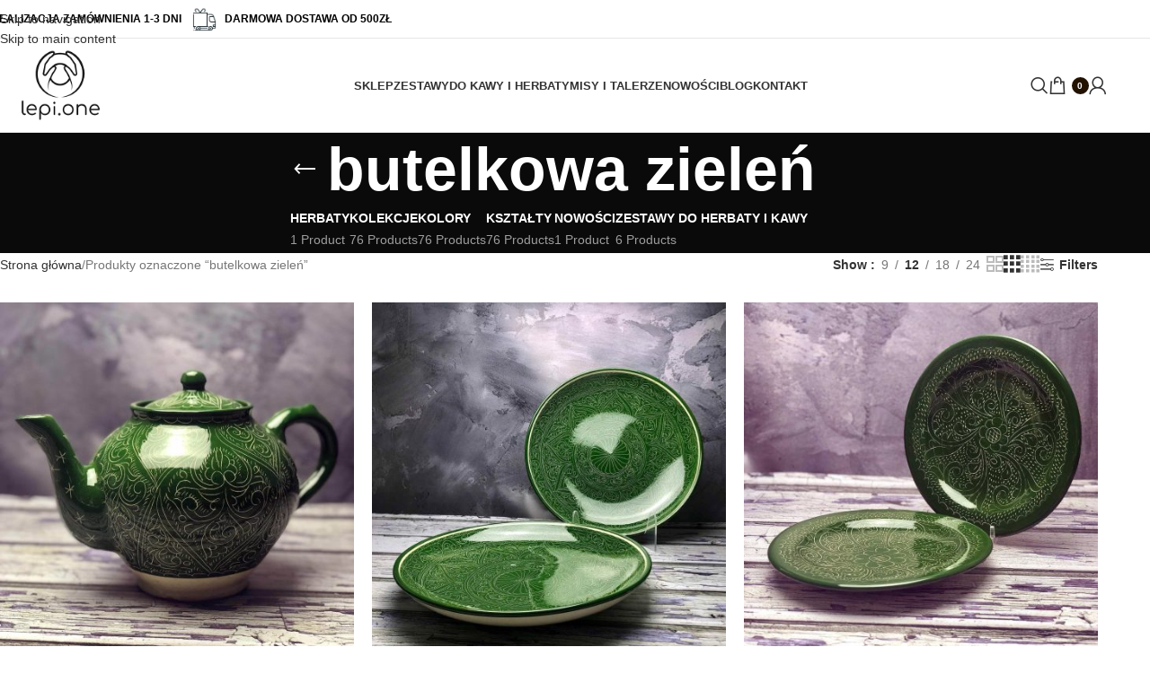

--- FILE ---
content_type: text/html; charset=UTF-8
request_url: https://lepi.one/tag-produktu/kolor-butelkowa-zielen/
body_size: 37611
content:
<!DOCTYPE html><html lang="pl-PL"><head><script data-no-optimize="1">var litespeed_docref=sessionStorage.getItem("litespeed_docref");litespeed_docref&&(Object.defineProperty(document,"referrer",{get:function(){return litespeed_docref}}),sessionStorage.removeItem("litespeed_docref"));</script> <meta charset="UTF-8"><link rel="profile" href="https://gmpg.org/xfn/11"><link rel="pingback" href="https://lepi.one/xmlrpc.php"><meta name='robots' content='index, follow, max-image-preview:large, max-snippet:-1, max-video-preview:-1' /> <script id="cookieyes" type="litespeed/javascript" data-src="https://cdn-cookieyes.com/client_data/073f57c780fc30bc8f9b4848/script.js"></script> <script id="google_gtagjs-js-consent-mode-data-layer" type="litespeed/javascript">window.dataLayer=window.dataLayer||[];function gtag(){dataLayer.push(arguments)}
gtag('consent','default',{"ad_personalization":"denied","ad_storage":"denied","ad_user_data":"denied","analytics_storage":"denied","functionality_storage":"denied","security_storage":"denied","personalization_storage":"denied","region":["AT","BE","BG","CH","CY","CZ","DE","DK","EE","ES","FI","FR","GB","GR","HR","HU","IE","IS","IT","LI","LT","LU","LV","MT","NL","NO","PL","PT","RO","SE","SI","SK"],"wait_for_update":500});window._googlesitekitConsentCategoryMap={"statistics":["analytics_storage"],"marketing":["ad_storage","ad_user_data","ad_personalization"],"functional":["functionality_storage","security_storage"],"preferences":["personalization_storage"]};window._googlesitekitConsents={"ad_personalization":"denied","ad_storage":"denied","ad_user_data":"denied","analytics_storage":"denied","functionality_storage":"denied","security_storage":"denied","personalization_storage":"denied","region":["AT","BE","BG","CH","CY","CZ","DE","DK","EE","ES","FI","FR","GB","GR","HR","HU","IE","IS","IT","LI","LT","LU","LV","MT","NL","NO","PL","PT","RO","SE","SI","SK"],"wait_for_update":500}</script> <title>butelkowa zieleń Archives &#8226; lepi.one</title><link rel="canonical" href="https://lepi.one/tag-produktu/kolor-butelkowa-zielen/" /><meta property="og:locale" content="pl_PL" /><meta property="og:type" content="article" /><meta property="og:title" content="butelkowa zieleń Archives &#8226; lepi.one" /><meta property="og:url" content="https://lepi.one/tag-produktu/kolor-butelkowa-zielen/" /><meta property="og:site_name" content="lepi.one" /><meta name="twitter:card" content="summary_large_image" /> <script type="application/ld+json" class="yoast-schema-graph">{"@context":"https://schema.org","@graph":[{"@type":"CollectionPage","@id":"https://lepi.one/tag-produktu/kolor-butelkowa-zielen/","url":"https://lepi.one/tag-produktu/kolor-butelkowa-zielen/","name":"butelkowa zieleń Archives &#8226; lepi.one","isPartOf":{"@id":"https://lepi.one/#website"},"primaryImageOfPage":{"@id":"https://lepi.one/tag-produktu/kolor-butelkowa-zielen/#primaryimage"},"image":{"@id":"https://lepi.one/tag-produktu/kolor-butelkowa-zielen/#primaryimage"},"thumbnailUrl":"https://lepi.one/wp-content/uploads/2022/04/DC6_Easy-Resize.com_.jpg","breadcrumb":{"@id":"https://lepi.one/tag-produktu/kolor-butelkowa-zielen/#breadcrumb"},"inLanguage":"pl-PL"},{"@type":"ImageObject","inLanguage":"pl-PL","@id":"https://lepi.one/tag-produktu/kolor-butelkowa-zielen/#primaryimage","url":"https://lepi.one/wp-content/uploads/2022/04/DC6_Easy-Resize.com_.jpg","contentUrl":"https://lepi.one/wp-content/uploads/2022/04/DC6_Easy-Resize.com_.jpg","width":1280,"height":1280,"caption":"ceramiczne imbryki handmade"},{"@type":"BreadcrumbList","@id":"https://lepi.one/tag-produktu/kolor-butelkowa-zielen/#breadcrumb","itemListElement":[{"@type":"ListItem","position":1,"name":"Home","item":"https://lepi.one/"},{"@type":"ListItem","position":2,"name":"butelkowa zieleń"}]},{"@type":"WebSite","@id":"https://lepi.one/#website","url":"https://lepi.one/","name":"lepi.one","description":"sklep z ceramiką mistrzów Rishtanu","publisher":{"@id":"https://lepi.one/#organization"},"alternateName":"Ręcznie robiona i malowana ceramika użytkowa","potentialAction":[{"@type":"SearchAction","target":{"@type":"EntryPoint","urlTemplate":"https://lepi.one/?s={search_term_string}"},"query-input":{"@type":"PropertyValueSpecification","valueRequired":true,"valueName":"search_term_string"}}],"inLanguage":"pl-PL"},{"@type":"Organization","@id":"https://lepi.one/#organization","name":"lepi.one - sklep z ręcznie malowaną ceramiką","url":"https://lepi.one/","logo":{"@type":"ImageObject","inLanguage":"pl-PL","@id":"https://lepi.one/#/schema/logo/image/","url":"https://lepi.one/wp-content/uploads/2022/02/400-250-logo-lepione-min.png","contentUrl":"https://lepi.one/wp-content/uploads/2022/02/400-250-logo-lepione-min.png","width":400,"height":242,"caption":"lepi.one - sklep z ręcznie malowaną ceramiką"},"image":{"@id":"https://lepi.one/#/schema/logo/image/"},"sameAs":["https://www.facebook.com/profile.php?id=100073695363831","https://www.instagram.com/_lepi.one/"]}]}</script> <link rel='dns-prefetch' href='//fonts.googleapis.com' /><link rel='dns-prefetch' href='//www.googletagmanager.com' /><link rel="alternate" type="application/rss+xml" title="lepi.one &raquo; Kanał z wpisami" href="https://lepi.one/feed/" /><link rel="alternate" type="application/rss+xml" title="lepi.one &raquo; Kanał z komentarzami" href="https://lepi.one/comments/feed/" /><link rel="alternate" type="application/rss+xml" title="Kanał lepi.one &raquo; butelkowa zieleń Znacznik" href="https://lepi.one/tag-produktu/kolor-butelkowa-zielen/feed/" />
 <script src="//www.googletagmanager.com/gtag/js?id=G-TCZW81GM3G"  data-cfasync="false" data-wpfc-render="false" type="text/javascript" async></script> <script data-cfasync="false" data-wpfc-render="false" type="text/javascript">var mi_version = '9.11.1';
				var mi_track_user = true;
				var mi_no_track_reason = '';
								var MonsterInsightsDefaultLocations = {"page_location":"https:\/\/lepi.one\/tag-produktu\/kolor-butelkowa-zielen\/"};
								if ( typeof MonsterInsightsPrivacyGuardFilter === 'function' ) {
					var MonsterInsightsLocations = (typeof MonsterInsightsExcludeQuery === 'object') ? MonsterInsightsPrivacyGuardFilter( MonsterInsightsExcludeQuery ) : MonsterInsightsPrivacyGuardFilter( MonsterInsightsDefaultLocations );
				} else {
					var MonsterInsightsLocations = (typeof MonsterInsightsExcludeQuery === 'object') ? MonsterInsightsExcludeQuery : MonsterInsightsDefaultLocations;
				}

								var disableStrs = [
										'ga-disable-G-TCZW81GM3G',
									];

				/* Function to detect opted out users */
				function __gtagTrackerIsOptedOut() {
					for (var index = 0; index < disableStrs.length; index++) {
						if (document.cookie.indexOf(disableStrs[index] + '=true') > -1) {
							return true;
						}
					}

					return false;
				}

				/* Disable tracking if the opt-out cookie exists. */
				if (__gtagTrackerIsOptedOut()) {
					for (var index = 0; index < disableStrs.length; index++) {
						window[disableStrs[index]] = true;
					}
				}

				/* Opt-out function */
				function __gtagTrackerOptout() {
					for (var index = 0; index < disableStrs.length; index++) {
						document.cookie = disableStrs[index] + '=true; expires=Thu, 31 Dec 2099 23:59:59 UTC; path=/';
						window[disableStrs[index]] = true;
					}
				}

				if ('undefined' === typeof gaOptout) {
					function gaOptout() {
						__gtagTrackerOptout();
					}
				}
								window.dataLayer = window.dataLayer || [];

				window.MonsterInsightsDualTracker = {
					helpers: {},
					trackers: {},
				};
				if (mi_track_user) {
					function __gtagDataLayer() {
						dataLayer.push(arguments);
					}

					function __gtagTracker(type, name, parameters) {
						if (!parameters) {
							parameters = {};
						}

						if (parameters.send_to) {
							__gtagDataLayer.apply(null, arguments);
							return;
						}

						if (type === 'event') {
														parameters.send_to = monsterinsights_frontend.v4_id;
							var hookName = name;
							if (typeof parameters['event_category'] !== 'undefined') {
								hookName = parameters['event_category'] + ':' + name;
							}

							if (typeof MonsterInsightsDualTracker.trackers[hookName] !== 'undefined') {
								MonsterInsightsDualTracker.trackers[hookName](parameters);
							} else {
								__gtagDataLayer('event', name, parameters);
							}
							
						} else {
							__gtagDataLayer.apply(null, arguments);
						}
					}

					__gtagTracker('js', new Date());
					__gtagTracker('set', {
						'developer_id.dZGIzZG': true,
											});
					if ( MonsterInsightsLocations.page_location ) {
						__gtagTracker('set', MonsterInsightsLocations);
					}
										__gtagTracker('config', 'G-TCZW81GM3G', {"forceSSL":"true","link_attribution":"true"} );
										window.gtag = __gtagTracker;										(function () {
						/* https://developers.google.com/analytics/devguides/collection/analyticsjs/ */
						/* ga and __gaTracker compatibility shim. */
						var noopfn = function () {
							return null;
						};
						var newtracker = function () {
							return new Tracker();
						};
						var Tracker = function () {
							return null;
						};
						var p = Tracker.prototype;
						p.get = noopfn;
						p.set = noopfn;
						p.send = function () {
							var args = Array.prototype.slice.call(arguments);
							args.unshift('send');
							__gaTracker.apply(null, args);
						};
						var __gaTracker = function () {
							var len = arguments.length;
							if (len === 0) {
								return;
							}
							var f = arguments[len - 1];
							if (typeof f !== 'object' || f === null || typeof f.hitCallback !== 'function') {
								if ('send' === arguments[0]) {
									var hitConverted, hitObject = false, action;
									if ('event' === arguments[1]) {
										if ('undefined' !== typeof arguments[3]) {
											hitObject = {
												'eventAction': arguments[3],
												'eventCategory': arguments[2],
												'eventLabel': arguments[4],
												'value': arguments[5] ? arguments[5] : 1,
											}
										}
									}
									if ('pageview' === arguments[1]) {
										if ('undefined' !== typeof arguments[2]) {
											hitObject = {
												'eventAction': 'page_view',
												'page_path': arguments[2],
											}
										}
									}
									if (typeof arguments[2] === 'object') {
										hitObject = arguments[2];
									}
									if (typeof arguments[5] === 'object') {
										Object.assign(hitObject, arguments[5]);
									}
									if ('undefined' !== typeof arguments[1].hitType) {
										hitObject = arguments[1];
										if ('pageview' === hitObject.hitType) {
											hitObject.eventAction = 'page_view';
										}
									}
									if (hitObject) {
										action = 'timing' === arguments[1].hitType ? 'timing_complete' : hitObject.eventAction;
										hitConverted = mapArgs(hitObject);
										__gtagTracker('event', action, hitConverted);
									}
								}
								return;
							}

							function mapArgs(args) {
								var arg, hit = {};
								var gaMap = {
									'eventCategory': 'event_category',
									'eventAction': 'event_action',
									'eventLabel': 'event_label',
									'eventValue': 'event_value',
									'nonInteraction': 'non_interaction',
									'timingCategory': 'event_category',
									'timingVar': 'name',
									'timingValue': 'value',
									'timingLabel': 'event_label',
									'page': 'page_path',
									'location': 'page_location',
									'title': 'page_title',
									'referrer' : 'page_referrer',
								};
								for (arg in args) {
																		if (!(!args.hasOwnProperty(arg) || !gaMap.hasOwnProperty(arg))) {
										hit[gaMap[arg]] = args[arg];
									} else {
										hit[arg] = args[arg];
									}
								}
								return hit;
							}

							try {
								f.hitCallback();
							} catch (ex) {
							}
						};
						__gaTracker.create = newtracker;
						__gaTracker.getByName = newtracker;
						__gaTracker.getAll = function () {
							return [];
						};
						__gaTracker.remove = noopfn;
						__gaTracker.loaded = true;
						window['__gaTracker'] = __gaTracker;
					})();
									} else {
										console.log("");
					(function () {
						function __gtagTracker() {
							return null;
						}

						window['__gtagTracker'] = __gtagTracker;
						window['gtag'] = __gtagTracker;
					})();
									}</script> <style id='wp-img-auto-sizes-contain-inline-css' type='text/css'>img:is([sizes=auto i],[sizes^="auto," i]){contain-intrinsic-size:3000px 1500px}
/*# sourceURL=wp-img-auto-sizes-contain-inline-css */</style><link data-optimized="2" rel="stylesheet" href="https://lepi.one/wp-content/litespeed/css/46bb7e4884e0f8c6206d16b27e47f3f0.css?ver=27f48" /><style id='wp-block-social-links-inline-css' type='text/css'>.wp-block-social-links{background:none;box-sizing:border-box;margin-left:0;padding-left:0;padding-right:0;text-indent:0}.wp-block-social-links .wp-social-link a,.wp-block-social-links .wp-social-link a:hover{border-bottom:0;box-shadow:none;text-decoration:none}.wp-block-social-links .wp-social-link svg{height:1em;width:1em}.wp-block-social-links .wp-social-link span:not(.screen-reader-text){font-size:.65em;margin-left:.5em;margin-right:.5em}.wp-block-social-links.has-small-icon-size{font-size:16px}.wp-block-social-links,.wp-block-social-links.has-normal-icon-size{font-size:24px}.wp-block-social-links.has-large-icon-size{font-size:36px}.wp-block-social-links.has-huge-icon-size{font-size:48px}.wp-block-social-links.aligncenter{display:flex;justify-content:center}.wp-block-social-links.alignright{justify-content:flex-end}.wp-block-social-link{border-radius:9999px;display:block}@media not (prefers-reduced-motion){.wp-block-social-link{transition:transform .1s ease}}.wp-block-social-link{height:auto}.wp-block-social-link a{align-items:center;display:flex;line-height:0}.wp-block-social-link:hover{transform:scale(1.1)}.wp-block-social-links .wp-block-social-link.wp-social-link{display:inline-block;margin:0;padding:0}.wp-block-social-links .wp-block-social-link.wp-social-link .wp-block-social-link-anchor,.wp-block-social-links .wp-block-social-link.wp-social-link .wp-block-social-link-anchor svg,.wp-block-social-links .wp-block-social-link.wp-social-link .wp-block-social-link-anchor:active,.wp-block-social-links .wp-block-social-link.wp-social-link .wp-block-social-link-anchor:hover,.wp-block-social-links .wp-block-social-link.wp-social-link .wp-block-social-link-anchor:visited{color:currentColor;fill:currentColor}:where(.wp-block-social-links:not(.is-style-logos-only)) .wp-social-link{background-color:#f0f0f0;color:#444}:where(.wp-block-social-links:not(.is-style-logos-only)) .wp-social-link-amazon{background-color:#f90;color:#fff}:where(.wp-block-social-links:not(.is-style-logos-only)) .wp-social-link-bandcamp{background-color:#1ea0c3;color:#fff}:where(.wp-block-social-links:not(.is-style-logos-only)) .wp-social-link-behance{background-color:#0757fe;color:#fff}:where(.wp-block-social-links:not(.is-style-logos-only)) .wp-social-link-bluesky{background-color:#0a7aff;color:#fff}:where(.wp-block-social-links:not(.is-style-logos-only)) .wp-social-link-codepen{background-color:#1e1f26;color:#fff}:where(.wp-block-social-links:not(.is-style-logos-only)) .wp-social-link-deviantart{background-color:#02e49b;color:#fff}:where(.wp-block-social-links:not(.is-style-logos-only)) .wp-social-link-discord{background-color:#5865f2;color:#fff}:where(.wp-block-social-links:not(.is-style-logos-only)) .wp-social-link-dribbble{background-color:#e94c89;color:#fff}:where(.wp-block-social-links:not(.is-style-logos-only)) .wp-social-link-dropbox{background-color:#4280ff;color:#fff}:where(.wp-block-social-links:not(.is-style-logos-only)) .wp-social-link-etsy{background-color:#f45800;color:#fff}:where(.wp-block-social-links:not(.is-style-logos-only)) .wp-social-link-facebook{background-color:#0866ff;color:#fff}:where(.wp-block-social-links:not(.is-style-logos-only)) .wp-social-link-fivehundredpx{background-color:#000;color:#fff}:where(.wp-block-social-links:not(.is-style-logos-only)) .wp-social-link-flickr{background-color:#0461dd;color:#fff}:where(.wp-block-social-links:not(.is-style-logos-only)) .wp-social-link-foursquare{background-color:#e65678;color:#fff}:where(.wp-block-social-links:not(.is-style-logos-only)) .wp-social-link-github{background-color:#24292d;color:#fff}:where(.wp-block-social-links:not(.is-style-logos-only)) .wp-social-link-goodreads{background-color:#eceadd;color:#382110}:where(.wp-block-social-links:not(.is-style-logos-only)) .wp-social-link-google{background-color:#ea4434;color:#fff}:where(.wp-block-social-links:not(.is-style-logos-only)) .wp-social-link-gravatar{background-color:#1d4fc4;color:#fff}:where(.wp-block-social-links:not(.is-style-logos-only)) .wp-social-link-instagram{background-color:#f00075;color:#fff}:where(.wp-block-social-links:not(.is-style-logos-only)) .wp-social-link-lastfm{background-color:#e21b24;color:#fff}:where(.wp-block-social-links:not(.is-style-logos-only)) .wp-social-link-linkedin{background-color:#0d66c2;color:#fff}:where(.wp-block-social-links:not(.is-style-logos-only)) .wp-social-link-mastodon{background-color:#3288d4;color:#fff}:where(.wp-block-social-links:not(.is-style-logos-only)) .wp-social-link-medium{background-color:#000;color:#fff}:where(.wp-block-social-links:not(.is-style-logos-only)) .wp-social-link-meetup{background-color:#f6405f;color:#fff}:where(.wp-block-social-links:not(.is-style-logos-only)) .wp-social-link-patreon{background-color:#000;color:#fff}:where(.wp-block-social-links:not(.is-style-logos-only)) .wp-social-link-pinterest{background-color:#e60122;color:#fff}:where(.wp-block-social-links:not(.is-style-logos-only)) .wp-social-link-pocket{background-color:#ef4155;color:#fff}:where(.wp-block-social-links:not(.is-style-logos-only)) .wp-social-link-reddit{background-color:#ff4500;color:#fff}:where(.wp-block-social-links:not(.is-style-logos-only)) .wp-social-link-skype{background-color:#0478d7;color:#fff}:where(.wp-block-social-links:not(.is-style-logos-only)) .wp-social-link-snapchat{background-color:#fefc00;color:#fff;stroke:#000}:where(.wp-block-social-links:not(.is-style-logos-only)) .wp-social-link-soundcloud{background-color:#ff5600;color:#fff}:where(.wp-block-social-links:not(.is-style-logos-only)) .wp-social-link-spotify{background-color:#1bd760;color:#fff}:where(.wp-block-social-links:not(.is-style-logos-only)) .wp-social-link-telegram{background-color:#2aabee;color:#fff}:where(.wp-block-social-links:not(.is-style-logos-only)) .wp-social-link-threads{background-color:#000;color:#fff}:where(.wp-block-social-links:not(.is-style-logos-only)) .wp-social-link-tiktok{background-color:#000;color:#fff}:where(.wp-block-social-links:not(.is-style-logos-only)) .wp-social-link-tumblr{background-color:#011835;color:#fff}:where(.wp-block-social-links:not(.is-style-logos-only)) .wp-social-link-twitch{background-color:#6440a4;color:#fff}:where(.wp-block-social-links:not(.is-style-logos-only)) .wp-social-link-twitter{background-color:#1da1f2;color:#fff}:where(.wp-block-social-links:not(.is-style-logos-only)) .wp-social-link-vimeo{background-color:#1eb7ea;color:#fff}:where(.wp-block-social-links:not(.is-style-logos-only)) .wp-social-link-vk{background-color:#4680c2;color:#fff}:where(.wp-block-social-links:not(.is-style-logos-only)) .wp-social-link-wordpress{background-color:#3499cd;color:#fff}:where(.wp-block-social-links:not(.is-style-logos-only)) .wp-social-link-whatsapp{background-color:#25d366;color:#fff}:where(.wp-block-social-links:not(.is-style-logos-only)) .wp-social-link-x{background-color:#000;color:#fff}:where(.wp-block-social-links:not(.is-style-logos-only)) .wp-social-link-yelp{background-color:#d32422;color:#fff}:where(.wp-block-social-links:not(.is-style-logos-only)) .wp-social-link-youtube{background-color:red;color:#fff}:where(.wp-block-social-links.is-style-logos-only) .wp-social-link{background:none}:where(.wp-block-social-links.is-style-logos-only) .wp-social-link svg{height:1.25em;width:1.25em}:where(.wp-block-social-links.is-style-logos-only) .wp-social-link-amazon{color:#f90}:where(.wp-block-social-links.is-style-logos-only) .wp-social-link-bandcamp{color:#1ea0c3}:where(.wp-block-social-links.is-style-logos-only) .wp-social-link-behance{color:#0757fe}:where(.wp-block-social-links.is-style-logos-only) .wp-social-link-bluesky{color:#0a7aff}:where(.wp-block-social-links.is-style-logos-only) .wp-social-link-codepen{color:#1e1f26}:where(.wp-block-social-links.is-style-logos-only) .wp-social-link-deviantart{color:#02e49b}:where(.wp-block-social-links.is-style-logos-only) .wp-social-link-discord{color:#5865f2}:where(.wp-block-social-links.is-style-logos-only) .wp-social-link-dribbble{color:#e94c89}:where(.wp-block-social-links.is-style-logos-only) .wp-social-link-dropbox{color:#4280ff}:where(.wp-block-social-links.is-style-logos-only) .wp-social-link-etsy{color:#f45800}:where(.wp-block-social-links.is-style-logos-only) .wp-social-link-facebook{color:#0866ff}:where(.wp-block-social-links.is-style-logos-only) .wp-social-link-fivehundredpx{color:#000}:where(.wp-block-social-links.is-style-logos-only) .wp-social-link-flickr{color:#0461dd}:where(.wp-block-social-links.is-style-logos-only) .wp-social-link-foursquare{color:#e65678}:where(.wp-block-social-links.is-style-logos-only) .wp-social-link-github{color:#24292d}:where(.wp-block-social-links.is-style-logos-only) .wp-social-link-goodreads{color:#382110}:where(.wp-block-social-links.is-style-logos-only) .wp-social-link-google{color:#ea4434}:where(.wp-block-social-links.is-style-logos-only) .wp-social-link-gravatar{color:#1d4fc4}:where(.wp-block-social-links.is-style-logos-only) .wp-social-link-instagram{color:#f00075}:where(.wp-block-social-links.is-style-logos-only) .wp-social-link-lastfm{color:#e21b24}:where(.wp-block-social-links.is-style-logos-only) .wp-social-link-linkedin{color:#0d66c2}:where(.wp-block-social-links.is-style-logos-only) .wp-social-link-mastodon{color:#3288d4}:where(.wp-block-social-links.is-style-logos-only) .wp-social-link-medium{color:#000}:where(.wp-block-social-links.is-style-logos-only) .wp-social-link-meetup{color:#f6405f}:where(.wp-block-social-links.is-style-logos-only) .wp-social-link-patreon{color:#000}:where(.wp-block-social-links.is-style-logos-only) .wp-social-link-pinterest{color:#e60122}:where(.wp-block-social-links.is-style-logos-only) .wp-social-link-pocket{color:#ef4155}:where(.wp-block-social-links.is-style-logos-only) .wp-social-link-reddit{color:#ff4500}:where(.wp-block-social-links.is-style-logos-only) .wp-social-link-skype{color:#0478d7}:where(.wp-block-social-links.is-style-logos-only) .wp-social-link-snapchat{color:#fff;stroke:#000}:where(.wp-block-social-links.is-style-logos-only) .wp-social-link-soundcloud{color:#ff5600}:where(.wp-block-social-links.is-style-logos-only) .wp-social-link-spotify{color:#1bd760}:where(.wp-block-social-links.is-style-logos-only) .wp-social-link-telegram{color:#2aabee}:where(.wp-block-social-links.is-style-logos-only) .wp-social-link-threads{color:#000}:where(.wp-block-social-links.is-style-logos-only) .wp-social-link-tiktok{color:#000}:where(.wp-block-social-links.is-style-logos-only) .wp-social-link-tumblr{color:#011835}:where(.wp-block-social-links.is-style-logos-only) .wp-social-link-twitch{color:#6440a4}:where(.wp-block-social-links.is-style-logos-only) .wp-social-link-twitter{color:#1da1f2}:where(.wp-block-social-links.is-style-logos-only) .wp-social-link-vimeo{color:#1eb7ea}:where(.wp-block-social-links.is-style-logos-only) .wp-social-link-vk{color:#4680c2}:where(.wp-block-social-links.is-style-logos-only) .wp-social-link-whatsapp{color:#25d366}:where(.wp-block-social-links.is-style-logos-only) .wp-social-link-wordpress{color:#3499cd}:where(.wp-block-social-links.is-style-logos-only) .wp-social-link-x{color:#000}:where(.wp-block-social-links.is-style-logos-only) .wp-social-link-yelp{color:#d32422}:where(.wp-block-social-links.is-style-logos-only) .wp-social-link-youtube{color:red}.wp-block-social-links.is-style-pill-shape .wp-social-link{width:auto}:root :where(.wp-block-social-links .wp-social-link a){padding:.25em}:root :where(.wp-block-social-links.is-style-logos-only .wp-social-link a){padding:0}:root :where(.wp-block-social-links.is-style-pill-shape .wp-social-link a){padding-left:.6666666667em;padding-right:.6666666667em}.wp-block-social-links:not(.has-icon-color):not(.has-icon-background-color) .wp-social-link-snapchat .wp-block-social-link-label{color:#000}
/*# sourceURL=https://lepi.one/wp-includes/blocks/social-links/style.min.css */</style><style id='global-styles-inline-css' type='text/css'>:root{--wp--preset--aspect-ratio--square: 1;--wp--preset--aspect-ratio--4-3: 4/3;--wp--preset--aspect-ratio--3-4: 3/4;--wp--preset--aspect-ratio--3-2: 3/2;--wp--preset--aspect-ratio--2-3: 2/3;--wp--preset--aspect-ratio--16-9: 16/9;--wp--preset--aspect-ratio--9-16: 9/16;--wp--preset--color--black: #000000;--wp--preset--color--cyan-bluish-gray: #abb8c3;--wp--preset--color--white: #ffffff;--wp--preset--color--pale-pink: #f78da7;--wp--preset--color--vivid-red: #cf2e2e;--wp--preset--color--luminous-vivid-orange: #ff6900;--wp--preset--color--luminous-vivid-amber: #fcb900;--wp--preset--color--light-green-cyan: #7bdcb5;--wp--preset--color--vivid-green-cyan: #00d084;--wp--preset--color--pale-cyan-blue: #8ed1fc;--wp--preset--color--vivid-cyan-blue: #0693e3;--wp--preset--color--vivid-purple: #9b51e0;--wp--preset--gradient--vivid-cyan-blue-to-vivid-purple: linear-gradient(135deg,rgb(6,147,227) 0%,rgb(155,81,224) 100%);--wp--preset--gradient--light-green-cyan-to-vivid-green-cyan: linear-gradient(135deg,rgb(122,220,180) 0%,rgb(0,208,130) 100%);--wp--preset--gradient--luminous-vivid-amber-to-luminous-vivid-orange: linear-gradient(135deg,rgb(252,185,0) 0%,rgb(255,105,0) 100%);--wp--preset--gradient--luminous-vivid-orange-to-vivid-red: linear-gradient(135deg,rgb(255,105,0) 0%,rgb(207,46,46) 100%);--wp--preset--gradient--very-light-gray-to-cyan-bluish-gray: linear-gradient(135deg,rgb(238,238,238) 0%,rgb(169,184,195) 100%);--wp--preset--gradient--cool-to-warm-spectrum: linear-gradient(135deg,rgb(74,234,220) 0%,rgb(151,120,209) 20%,rgb(207,42,186) 40%,rgb(238,44,130) 60%,rgb(251,105,98) 80%,rgb(254,248,76) 100%);--wp--preset--gradient--blush-light-purple: linear-gradient(135deg,rgb(255,206,236) 0%,rgb(152,150,240) 100%);--wp--preset--gradient--blush-bordeaux: linear-gradient(135deg,rgb(254,205,165) 0%,rgb(254,45,45) 50%,rgb(107,0,62) 100%);--wp--preset--gradient--luminous-dusk: linear-gradient(135deg,rgb(255,203,112) 0%,rgb(199,81,192) 50%,rgb(65,88,208) 100%);--wp--preset--gradient--pale-ocean: linear-gradient(135deg,rgb(255,245,203) 0%,rgb(182,227,212) 50%,rgb(51,167,181) 100%);--wp--preset--gradient--electric-grass: linear-gradient(135deg,rgb(202,248,128) 0%,rgb(113,206,126) 100%);--wp--preset--gradient--midnight: linear-gradient(135deg,rgb(2,3,129) 0%,rgb(40,116,252) 100%);--wp--preset--font-size--small: 13px;--wp--preset--font-size--medium: 20px;--wp--preset--font-size--large: 36px;--wp--preset--font-size--x-large: 42px;--wp--preset--spacing--20: 0.44rem;--wp--preset--spacing--30: 0.67rem;--wp--preset--spacing--40: 1rem;--wp--preset--spacing--50: 1.5rem;--wp--preset--spacing--60: 2.25rem;--wp--preset--spacing--70: 3.38rem;--wp--preset--spacing--80: 5.06rem;--wp--preset--shadow--natural: 6px 6px 9px rgba(0, 0, 0, 0.2);--wp--preset--shadow--deep: 12px 12px 50px rgba(0, 0, 0, 0.4);--wp--preset--shadow--sharp: 6px 6px 0px rgba(0, 0, 0, 0.2);--wp--preset--shadow--outlined: 6px 6px 0px -3px rgb(255, 255, 255), 6px 6px rgb(0, 0, 0);--wp--preset--shadow--crisp: 6px 6px 0px rgb(0, 0, 0);}:where(body) { margin: 0; }.wp-site-blocks > .alignleft { float: left; margin-right: 2em; }.wp-site-blocks > .alignright { float: right; margin-left: 2em; }.wp-site-blocks > .aligncenter { justify-content: center; margin-left: auto; margin-right: auto; }:where(.is-layout-flex){gap: 0.5em;}:where(.is-layout-grid){gap: 0.5em;}.is-layout-flow > .alignleft{float: left;margin-inline-start: 0;margin-inline-end: 2em;}.is-layout-flow > .alignright{float: right;margin-inline-start: 2em;margin-inline-end: 0;}.is-layout-flow > .aligncenter{margin-left: auto !important;margin-right: auto !important;}.is-layout-constrained > .alignleft{float: left;margin-inline-start: 0;margin-inline-end: 2em;}.is-layout-constrained > .alignright{float: right;margin-inline-start: 2em;margin-inline-end: 0;}.is-layout-constrained > .aligncenter{margin-left: auto !important;margin-right: auto !important;}.is-layout-constrained > :where(:not(.alignleft):not(.alignright):not(.alignfull)){margin-left: auto !important;margin-right: auto !important;}body .is-layout-flex{display: flex;}.is-layout-flex{flex-wrap: wrap;align-items: center;}.is-layout-flex > :is(*, div){margin: 0;}body .is-layout-grid{display: grid;}.is-layout-grid > :is(*, div){margin: 0;}body{padding-top: 0px;padding-right: 0px;padding-bottom: 0px;padding-left: 0px;}a:where(:not(.wp-element-button)){text-decoration: none;}:root :where(.wp-element-button, .wp-block-button__link){background-color: #32373c;border-width: 0;color: #fff;font-family: inherit;font-size: inherit;font-style: inherit;font-weight: inherit;letter-spacing: inherit;line-height: inherit;padding-top: calc(0.667em + 2px);padding-right: calc(1.333em + 2px);padding-bottom: calc(0.667em + 2px);padding-left: calc(1.333em + 2px);text-decoration: none;text-transform: inherit;}.has-black-color{color: var(--wp--preset--color--black) !important;}.has-cyan-bluish-gray-color{color: var(--wp--preset--color--cyan-bluish-gray) !important;}.has-white-color{color: var(--wp--preset--color--white) !important;}.has-pale-pink-color{color: var(--wp--preset--color--pale-pink) !important;}.has-vivid-red-color{color: var(--wp--preset--color--vivid-red) !important;}.has-luminous-vivid-orange-color{color: var(--wp--preset--color--luminous-vivid-orange) !important;}.has-luminous-vivid-amber-color{color: var(--wp--preset--color--luminous-vivid-amber) !important;}.has-light-green-cyan-color{color: var(--wp--preset--color--light-green-cyan) !important;}.has-vivid-green-cyan-color{color: var(--wp--preset--color--vivid-green-cyan) !important;}.has-pale-cyan-blue-color{color: var(--wp--preset--color--pale-cyan-blue) !important;}.has-vivid-cyan-blue-color{color: var(--wp--preset--color--vivid-cyan-blue) !important;}.has-vivid-purple-color{color: var(--wp--preset--color--vivid-purple) !important;}.has-black-background-color{background-color: var(--wp--preset--color--black) !important;}.has-cyan-bluish-gray-background-color{background-color: var(--wp--preset--color--cyan-bluish-gray) !important;}.has-white-background-color{background-color: var(--wp--preset--color--white) !important;}.has-pale-pink-background-color{background-color: var(--wp--preset--color--pale-pink) !important;}.has-vivid-red-background-color{background-color: var(--wp--preset--color--vivid-red) !important;}.has-luminous-vivid-orange-background-color{background-color: var(--wp--preset--color--luminous-vivid-orange) !important;}.has-luminous-vivid-amber-background-color{background-color: var(--wp--preset--color--luminous-vivid-amber) !important;}.has-light-green-cyan-background-color{background-color: var(--wp--preset--color--light-green-cyan) !important;}.has-vivid-green-cyan-background-color{background-color: var(--wp--preset--color--vivid-green-cyan) !important;}.has-pale-cyan-blue-background-color{background-color: var(--wp--preset--color--pale-cyan-blue) !important;}.has-vivid-cyan-blue-background-color{background-color: var(--wp--preset--color--vivid-cyan-blue) !important;}.has-vivid-purple-background-color{background-color: var(--wp--preset--color--vivid-purple) !important;}.has-black-border-color{border-color: var(--wp--preset--color--black) !important;}.has-cyan-bluish-gray-border-color{border-color: var(--wp--preset--color--cyan-bluish-gray) !important;}.has-white-border-color{border-color: var(--wp--preset--color--white) !important;}.has-pale-pink-border-color{border-color: var(--wp--preset--color--pale-pink) !important;}.has-vivid-red-border-color{border-color: var(--wp--preset--color--vivid-red) !important;}.has-luminous-vivid-orange-border-color{border-color: var(--wp--preset--color--luminous-vivid-orange) !important;}.has-luminous-vivid-amber-border-color{border-color: var(--wp--preset--color--luminous-vivid-amber) !important;}.has-light-green-cyan-border-color{border-color: var(--wp--preset--color--light-green-cyan) !important;}.has-vivid-green-cyan-border-color{border-color: var(--wp--preset--color--vivid-green-cyan) !important;}.has-pale-cyan-blue-border-color{border-color: var(--wp--preset--color--pale-cyan-blue) !important;}.has-vivid-cyan-blue-border-color{border-color: var(--wp--preset--color--vivid-cyan-blue) !important;}.has-vivid-purple-border-color{border-color: var(--wp--preset--color--vivid-purple) !important;}.has-vivid-cyan-blue-to-vivid-purple-gradient-background{background: var(--wp--preset--gradient--vivid-cyan-blue-to-vivid-purple) !important;}.has-light-green-cyan-to-vivid-green-cyan-gradient-background{background: var(--wp--preset--gradient--light-green-cyan-to-vivid-green-cyan) !important;}.has-luminous-vivid-amber-to-luminous-vivid-orange-gradient-background{background: var(--wp--preset--gradient--luminous-vivid-amber-to-luminous-vivid-orange) !important;}.has-luminous-vivid-orange-to-vivid-red-gradient-background{background: var(--wp--preset--gradient--luminous-vivid-orange-to-vivid-red) !important;}.has-very-light-gray-to-cyan-bluish-gray-gradient-background{background: var(--wp--preset--gradient--very-light-gray-to-cyan-bluish-gray) !important;}.has-cool-to-warm-spectrum-gradient-background{background: var(--wp--preset--gradient--cool-to-warm-spectrum) !important;}.has-blush-light-purple-gradient-background{background: var(--wp--preset--gradient--blush-light-purple) !important;}.has-blush-bordeaux-gradient-background{background: var(--wp--preset--gradient--blush-bordeaux) !important;}.has-luminous-dusk-gradient-background{background: var(--wp--preset--gradient--luminous-dusk) !important;}.has-pale-ocean-gradient-background{background: var(--wp--preset--gradient--pale-ocean) !important;}.has-electric-grass-gradient-background{background: var(--wp--preset--gradient--electric-grass) !important;}.has-midnight-gradient-background{background: var(--wp--preset--gradient--midnight) !important;}.has-small-font-size{font-size: var(--wp--preset--font-size--small) !important;}.has-medium-font-size{font-size: var(--wp--preset--font-size--medium) !important;}.has-large-font-size{font-size: var(--wp--preset--font-size--large) !important;}.has-x-large-font-size{font-size: var(--wp--preset--font-size--x-large) !important;}
/*# sourceURL=global-styles-inline-css */</style><style id='core-block-supports-inline-css' type='text/css'>.wp-container-core-social-links-is-layout-fdcfc74e{justify-content:flex-start;}
/*# sourceURL=core-block-supports-inline-css */</style><style id='woocommerce-inline-inline-css' type='text/css'>.woocommerce form .form-row .required { visibility: visible; }
/*# sourceURL=woocommerce-inline-inline-css */</style><style id='wc-social-login-frontend-inline-css' type='text/css'>a.button-social-login.button-social-login-facebook, .widget-area a.button-social-login.button-social-login-facebook, .social-badge.social-badge-facebook { background: #3b5998; border-color: #3b5998; } 
/*# sourceURL=wc-social-login-frontend-inline-css */</style> <script id="cookie-law-info-wca-js-before" type="litespeed/javascript">const _ckyGsk=!0</script> <script type="litespeed/javascript" data-src="https://lepi.one/wp-content/plugins/google-analytics-for-wordpress/assets/js/frontend-gtag.min.js" id="monsterinsights-frontend-script-js" data-wp-strategy="async"></script> <script data-cfasync="false" data-wpfc-render="false" type="text/javascript" id='monsterinsights-frontend-script-js-extra'>/*  */
var monsterinsights_frontend = {"js_events_tracking":"true","download_extensions":"doc,pdf,ppt,zip,xls,docx,pptx,xlsx","inbound_paths":"[]","home_url":"https:\/\/lepi.one","hash_tracking":"false","v4_id":"G-TCZW81GM3G"};/*  */</script> <script type="litespeed/javascript" data-src="https://lepi.one/wp-includes/js/jquery/jquery.min.js" id="jquery-core-js"></script> <script id="wc-add-to-cart-js-extra" type="litespeed/javascript">var wc_add_to_cart_params={"ajax_url":"/wp-admin/admin-ajax.php","wc_ajax_url":"/?wc-ajax=%%endpoint%%","i18n_view_cart":"Zobacz koszyk","cart_url":"https://lepi.one/koszyk/","is_cart":"","cart_redirect_after_add":"no"}</script> <script id="wpm-js-extra" type="litespeed/javascript">var wpm={"ajax_url":"https://lepi.one/wp-admin/admin-ajax.php","root":"https://lepi.one/wp-json/","nonce_wp_rest":"fc2c594863","nonce_ajax":"0bd5fe6680"}</script> <script></script><link rel="https://api.w.org/" href="https://lepi.one/wp-json/" /><link rel="alternate" title="JSON" type="application/json" href="https://lepi.one/wp-json/wp/v2/product_tag/1491" /><link rel="EditURI" type="application/rsd+xml" title="RSD" href="https://lepi.one/xmlrpc.php?rsd" /><meta name="generator" content="WordPress 6.9" /><meta name="generator" content="WooCommerce 10.4.3" /><meta name="generator" content="Site Kit by Google 1.170.0" /><meta name="viewport" content="width=device-width, initial-scale=1.0, maximum-scale=1.0, user-scalable=no">
<noscript><style>.woocommerce-product-gallery{ opacity: 1 !important; }</style></noscript><meta name="google-adsense-platform-account" content="ca-host-pub-2644536267352236"><meta name="google-adsense-platform-domain" content="sitekit.withgoogle.com"> <script type="litespeed/javascript">(window.wpmDataLayer=window.wpmDataLayer||{}).products=window.wpmDataLayer.products||{};window.wpmDataLayer.products=Object.assign(window.wpmDataLayer.products,{"1271":{"id":"1271","sku":"DCZ-AS2-001-1600","price":189,"brand":"","quantity":1,"dyn_r_ids":{"post_id":"1271","sku":"DCZ-AS2-001-1600","gpf":"woocommerce_gpf_1271","gla":"gla_1271"},"is_variable":!1,"type":"simple","name":"Du\u017cy czajnik ceramiczny r\u0119cznie wykonany \u201eAtramentowe serce 2\u201d pojemno\u015b\u0107 1600ml","category":["Atramentowe serce 2","Ceramika dwukolorowa","Czajniki ceramiczne","Kolory","Kszta\u0142ty"],"is_variation":!1}})</script> <script type="litespeed/javascript">window.wpmDataLayer=window.wpmDataLayer||{};window.wpmDataLayer=Object.assign(window.wpmDataLayer,{"cart":{},"cart_item_keys":{},"version":{"number":"1.54.1","pro":!1,"eligible_for_updates":!1,"distro":"fms","beta":!1,"show":!0},"pixels":{"google":{"linker":{"settings":null},"user_id":!1,"ads":{"conversion_ids":{"AW-1032178098":"6wetCJ3vioMYELKTl-wD"},"dynamic_remarketing":{"status":!0,"id_type":"post_id","send_events_with_parent_ids":!0},"google_business_vertical":"retail","phone_conversion_number":"","phone_conversion_label":""},"analytics":{"ga4":{"measurement_id":"G-53C6RNRGVP","parameters":{},"mp_active":!1,"debug_mode":!1,"page_load_time_tracking":!1},"id_type":"post_id"},"tag_id":"AW-1032178098","tag_id_suppressed":["G-53C6RNRGVP"],"tag_gateway":{"measurement_path":""},"tcf_support":!1,"consent_mode":{"is_active":!0,"wait_for_update":500,"ads_data_redaction":!1,"url_passthrough":!0}},"facebook":{"pixel_id":"680372316365941","dynamic_remarketing":{"id_type":"post_id"},"capi":!1,"advanced_matching":!1,"exclusion_patterns":[],"fbevents_js_url":"https://connect.facebook.net/en_US/fbevents.js"}},"shop":{"list_name":"Product Tag | butelkowa zieleń","list_id":"product_tag.kolor-butelkowa-zielen","page_type":"product_tag","currency":"PLN","selectors":{"addToCart":[],"beginCheckout":[]},"order_duplication_prevention":!0,"view_item_list_trigger":{"test_mode":!1,"background_color":"green","opacity":0.5,"repeat":!0,"timeout":1000,"threshold":0.8},"variations_output":!0,"session_active":!1},"page":{"id":479,"title":"Duży czajnik ceramiczny ręcznie wykonany „Zielona trawa” pojemność 1600ml","type":"product","categories":[],"parent":{"id":0,"title":"Duży czajnik ceramiczny ręcznie wykonany „Zielona trawa” pojemność 1600ml","type":"product","categories":[]}},"general":{"user_logged_in":!1,"scroll_tracking_thresholds":[],"page_id":479,"exclude_domains":[],"server_2_server":{"active":!1,"user_agent_exclude_patterns":[],"ip_exclude_list":[],"pageview_event_s2s":{"is_active":!1,"pixels":["facebook"]}},"consent_management":{"explicit_consent":!1},"lazy_load_pmw":!1,"chunk_base_path":"https://lepi.one/wp-content/plugins/woocommerce-google-adwords-conversion-tracking-tag/js/public/free/","modules":{"load_deprecated_functions":!0}}})</script> <meta name="generator" content="Powered by WPBakery Page Builder - drag and drop page builder for WordPress."/> <script type="litespeed/javascript">(function(w,d,s,l,i){w[l]=w[l]||[];w[l].push({'gtm.start':new Date().getTime(),event:'gtm.js'});var f=d.getElementsByTagName(s)[0],j=d.createElement(s),dl=l!='dataLayer'?'&l='+l:'';j.async=!0;j.src='https://www.googletagmanager.com/gtm.js?id='+i+dl;f.parentNode.insertBefore(j,f)})(window,document,'script','dataLayer','GTM-5V6LVKP')</script> <meta name="generator" content="Powered by Slider Revolution 6.7.40 - responsive, Mobile-Friendly Slider Plugin for WordPress with comfortable drag and drop interface." /><link rel="icon" href="https://lepi.one/wp-content/uploads/2022/02/cropped-400-250-logo-lepione-min-32x32.png" sizes="32x32" /><link rel="icon" href="https://lepi.one/wp-content/uploads/2022/02/cropped-400-250-logo-lepione-min-192x192.png" sizes="192x192" /><link rel="apple-touch-icon" href="https://lepi.one/wp-content/uploads/2022/02/cropped-400-250-logo-lepione-min-180x180.png" /><meta name="msapplication-TileImage" content="https://lepi.one/wp-content/uploads/2022/02/cropped-400-250-logo-lepione-min-270x270.png" /> <script type="litespeed/javascript">function setREVStartSize(e){window.RSIW=window.RSIW===undefined?window.innerWidth:window.RSIW;window.RSIH=window.RSIH===undefined?window.innerHeight:window.RSIH;try{var pw=document.getElementById(e.c).parentNode.offsetWidth,newh;pw=pw===0||isNaN(pw)||(e.l=="fullwidth"||e.layout=="fullwidth")?window.RSIW:pw;e.tabw=e.tabw===undefined?0:parseInt(e.tabw);e.thumbw=e.thumbw===undefined?0:parseInt(e.thumbw);e.tabh=e.tabh===undefined?0:parseInt(e.tabh);e.thumbh=e.thumbh===undefined?0:parseInt(e.thumbh);e.tabhide=e.tabhide===undefined?0:parseInt(e.tabhide);e.thumbhide=e.thumbhide===undefined?0:parseInt(e.thumbhide);e.mh=e.mh===undefined||e.mh==""||e.mh==="auto"?0:parseInt(e.mh,0);if(e.layout==="fullscreen"||e.l==="fullscreen")
newh=Math.max(e.mh,window.RSIH);else{e.gw=Array.isArray(e.gw)?e.gw:[e.gw];for(var i in e.rl)if(e.gw[i]===undefined||e.gw[i]===0)e.gw[i]=e.gw[i-1];e.gh=e.el===undefined||e.el===""||(Array.isArray(e.el)&&e.el.length==0)?e.gh:e.el;e.gh=Array.isArray(e.gh)?e.gh:[e.gh];for(var i in e.rl)if(e.gh[i]===undefined||e.gh[i]===0)e.gh[i]=e.gh[i-1];var nl=new Array(e.rl.length),ix=0,sl;e.tabw=e.tabhide>=pw?0:e.tabw;e.thumbw=e.thumbhide>=pw?0:e.thumbw;e.tabh=e.tabhide>=pw?0:e.tabh;e.thumbh=e.thumbhide>=pw?0:e.thumbh;for(var i in e.rl)nl[i]=e.rl[i]<window.RSIW?0:e.rl[i];sl=nl[0];for(var i in nl)if(sl>nl[i]&&nl[i]>0){sl=nl[i];ix=i}
var m=pw>(e.gw[ix]+e.tabw+e.thumbw)?1:(pw-(e.tabw+e.thumbw))/(e.gw[ix]);newh=(e.gh[ix]*m)+(e.tabh+e.thumbh)}
var el=document.getElementById(e.c);if(el!==null&&el)el.style.height=newh+"px";el=document.getElementById(e.c+"_wrapper");if(el!==null&&el){el.style.height=newh+"px";el.style.display="block"}}catch(e){console.log("Failure at Presize of Slider:"+e)}}</script> <style type="text/css" id="wp-custom-css">.product-type-bundle .bundled_product_title {
	line-height: 1;
  margin-bottom: 10px;
}
.product-type-bundle .bundled_product_title .item_title {
	font-size: 22px;
  font-weight: 600;
}
.product-type-bundle .tabs-layout-tabs .shop_attributes {
    max-width: 580px;
		margin: 0;
}
.woocommerce-product-attributes-item--attribute_pa_ean {
	
}

.product-type-bundle .summary-inner {}

.bundled_product p.stock, .bundled_item_cart_details p.stock {
	margin: 0 0 20px 0 !important;
}
.product-type-bundle .bundled_product.bundled_product_summary {
	
}

@media (min-width: 769px) {
	
.product-type-bundle .summary-inner .single-breadcrumbs-wrapper {
    max-width: 50%;
}
	
.product-type-bundle .summary.entry-summary {
	flex: 0 0 100%;
  max-width: 100%;
	margin-top: -50px;
}
	.product-type-bundle .product-images {
	margin-left: auto;
}
	
}</style><style></style><noscript><style>.wpb_animate_when_almost_visible { opacity: 1; }</style></noscript><style id="wd-style-default_header-css" data-type="wd-style-default_header">:root{
	--wd-top-bar-h: 42px;
	--wd-top-bar-sm-h: 40px;
	--wd-top-bar-sticky-h: .00001px;
	--wd-top-bar-brd-w: 1px;

	--wd-header-general-h: 104px;
	--wd-header-general-sm-h: 60px;
	--wd-header-general-sticky-h: .00001px;
	--wd-header-general-brd-w: 1px;

	--wd-header-bottom-h: .00001px;
	--wd-header-bottom-sm-h: .00001px;
	--wd-header-bottom-sticky-h: .00001px;
	--wd-header-bottom-brd-w: .00001px;

	--wd-header-clone-h: .00001px;

	--wd-header-brd-w: calc(var(--wd-top-bar-brd-w) + var(--wd-header-general-brd-w) + var(--wd-header-bottom-brd-w));
	--wd-header-h: calc(var(--wd-top-bar-h) + var(--wd-header-general-h) + var(--wd-header-bottom-h) + var(--wd-header-brd-w));
	--wd-header-sticky-h: calc(var(--wd-top-bar-sticky-h) + var(--wd-header-general-sticky-h) + var(--wd-header-bottom-sticky-h) + var(--wd-header-clone-h) + var(--wd-header-brd-w));
	--wd-header-sm-h: calc(var(--wd-top-bar-sm-h) + var(--wd-header-general-sm-h) + var(--wd-header-bottom-sm-h) + var(--wd-header-brd-w));
}

.whb-top-bar .wd-dropdown {
	margin-top: 0px;
}

.whb-top-bar .wd-dropdown:after {
	height: 11px;
}



:root:has(.whb-top-bar.whb-border-boxed) {
	--wd-top-bar-brd-w: .00001px;
}

@media (max-width: 1024px) {
:root:has(.whb-top-bar.whb-hidden-mobile) {
	--wd-top-bar-brd-w: .00001px;
}
}

:root:has(.whb-general-header.whb-border-boxed) {
	--wd-header-general-brd-w: .00001px;
}

@media (max-width: 1024px) {
:root:has(.whb-general-header.whb-hidden-mobile) {
	--wd-header-general-brd-w: .00001px;
}
}




		
.whb-top-bar {
	background-color: rgba(255, 255, 255, 1);border-color: rgba(230, 230, 230, 1);border-bottom-width: 1px;border-bottom-style: solid;
}

.whb-general-header {
	border-color: rgba(129, 129, 129, 0.2);border-bottom-width: 1px;border-bottom-style: solid;
}</style><style id="wd-style-theme_settings_default-css" data-type="wd-style-theme_settings_default">@font-face {
	font-weight: normal;
	font-style: normal;
	font-family: "woodmart-font";
	src: url("//lepi.one/wp-content/themes/woodmart/fonts/woodmart-font-1-400.woff2?v=8.3.9") format("woff2");
}

@font-face {
	font-family: "star";
	font-weight: 400;
	font-style: normal;
	src: url("//lepi.one/wp-content/plugins/woocommerce/assets/fonts/star.eot?#iefix") format("embedded-opentype"), url("//lepi.one/wp-content/plugins/woocommerce/assets/fonts/star.woff") format("woff"), url("//lepi.one/wp-content/plugins/woocommerce/assets/fonts/star.ttf") format("truetype"), url("//lepi.one/wp-content/plugins/woocommerce/assets/fonts/star.svg#star") format("svg");
}

@font-face {
	font-family: "WooCommerce";
	font-weight: 400;
	font-style: normal;
	src: url("//lepi.one/wp-content/plugins/woocommerce/assets/fonts/WooCommerce.eot?#iefix") format("embedded-opentype"), url("//lepi.one/wp-content/plugins/woocommerce/assets/fonts/WooCommerce.woff") format("woff"), url("//lepi.one/wp-content/plugins/woocommerce/assets/fonts/WooCommerce.ttf") format("truetype"), url("//lepi.one/wp-content/plugins/woocommerce/assets/fonts/WooCommerce.svg#WooCommerce") format("svg");
}

:root {
	--wd-text-font: "Lato", Arial, Helvetica, sans-serif;
	--wd-text-font-weight: 400;
	--wd-text-color: #777777;
	--wd-text-font-size: 14px;
	--wd-title-font: "Poppins", Arial, Helvetica, sans-serif;
	--wd-title-font-weight: 600;
	--wd-title-color: #242424;
	--wd-entities-title-font: "Poppins", Arial, Helvetica, sans-serif;
	--wd-entities-title-font-weight: 500;
	--wd-entities-title-color: #333333;
	--wd-entities-title-color-hover: rgb(51 51 51 / 65%);
	--wd-alternative-font: "Lato", Arial, Helvetica, sans-serif;
	--wd-widget-title-font: "Poppins", Arial, Helvetica, sans-serif;
	--wd-widget-title-font-weight: 600;
	--wd-widget-title-transform: uppercase;
	--wd-widget-title-color: #333;
	--wd-widget-title-font-size: 16px;
	--wd-header-el-font: "Lato", Arial, Helvetica, sans-serif;
	--wd-header-el-font-weight: 700;
	--wd-header-el-transform: uppercase;
	--wd-header-el-font-size: 13px;
	--wd-otl-style: dotted;
	--wd-otl-width: 2px;
	--wd-primary-color: rgb(33,17,0);
	--wd-alternative-color: rgb(96,0,92);
	--btn-default-bgcolor: #f7f7f7;
	--btn-default-bgcolor-hover: #efefef;
	--btn-accented-bgcolor: rgb(96,0,92);
	--btn-accented-bgcolor-hover: rgb(86,0,36);
	--wd-form-brd-width: 2px;
	--notices-success-bg: #459647;
	--notices-success-color: #fff;
	--notices-warning-bg: #E0B252;
	--notices-warning-color: #fff;
	--wd-link-color: #333333;
	--wd-link-color-hover: #242424;
}
.wd-age-verify-wrap {
	--wd-popup-width: 500px;
}
.wd-popup.wd-promo-popup {
	background-color: #111111;
	background-image: none;
	background-repeat: no-repeat;
	background-size: contain;
	background-position: left center;
}
.wd-promo-popup-wrap {
	--wd-popup-width: 800px;
}
:is(.woodmart-woocommerce-layered-nav, .wd-product-category-filter) .wd-scroll-content {
	max-height: 224px;
}
.wd-page-title .wd-page-title-bg img {
	object-fit: cover;
	object-position: center center;
}
.wd-footer {
	background-color: #ffffff;
	background-image: none;
}
.mfp-wrap.wd-popup-quick-view-wrap {
	--wd-popup-width: 600px;
}
:root{
--wd-container-w: 1222px;
--wd-form-brd-radius: 0px;
--btn-default-color: #333;
--btn-default-color-hover: #333;
--btn-accented-color: #fff;
--btn-accented-color-hover: #fff;
--btn-default-brd-radius: 0px;
--btn-default-box-shadow: none;
--btn-default-box-shadow-hover: none;
--btn-default-box-shadow-active: none;
--btn-default-bottom: 0px;
--btn-accented-bottom-active: -1px;
--btn-accented-brd-radius: 0px;
--btn-accented-box-shadow: inset 0 -2px 0 rgba(0, 0, 0, .15);
--btn-accented-box-shadow-hover: inset 0 -2px 0 rgba(0, 0, 0, .15);
--wd-brd-radius: 0px;
}

@media (min-width: 1222px) {
[data-vc-full-width]:not([data-vc-stretch-content]),
:is(.vc_section, .vc_row).wd-section-stretch {
padding-left: calc((100vw - 1222px - var(--wd-sticky-nav-w) - var(--wd-scroll-w)) / 2);
padding-right: calc((100vw - 1222px - var(--wd-sticky-nav-w) - var(--wd-scroll-w)) / 2);
}
}


.wd-page-title {
background-color: #0a0a0a;
}</style><style id='rs-plugin-settings-inline-css' type='text/css'>#rs-demo-id {}
/*# sourceURL=rs-plugin-settings-inline-css */</style></head><body class="archive tax-product_tag term-kolor-butelkowa-zielen term-1491 wp-custom-logo wp-theme-woodmart wp-child-theme-woodmart-child theme-woodmart woocommerce woocommerce-page woocommerce-demo-store woocommerce-no-js wrapper-full-width  categories-accordion-on woodmart-archive-shop woodmart-ajax-shop-on wpb-js-composer js-comp-ver-8.7.2 vc_responsive">
<noscript>
<iframe data-lazyloaded="1" src="about:blank" data-litespeed-src="https://www.googletagmanager.com/ns.html?id=GTM-5V6LVKP" height="0" width="0" style="display:none;visibility:hidden"></iframe>
</noscript>
 <script type="text/javascript" id="wd-flicker-fix">// Flicker fix.</script><p role="complementary" aria-label="Napis w sklepie" class="woocommerce-store-notice demo_store" data-notice-id="2c8f115f783fdbb39dd246e940999c40" style="display:none;">Krótki urlop. Wszystkie zamówienia zrealizujemy po 4 września. Szybka wysyłka już od 10,50 zł. <a role="button" href="#" class="woocommerce-store-notice__dismiss-link">Odrzuć</a></p><div class="wd-skip-links">
<a href="#menu-menu-glowne-pl" class="wd-skip-navigation btn">
Skip to navigation					</a>
<a href="#main-content" class="wd-skip-content btn">
Skip to main content			</a></div><div class="wd-page-wrapper website-wrapper"><header class="whb-header whb-default_header whb-sticky-shadow whb-scroll-stick whb-sticky-real"><div class="whb-main-header"><div class="whb-row whb-top-bar whb-not-sticky-row whb-with-bg whb-border-fullwidth whb-color-light whb-col-1"><div class="container"><div class="whb-flex-row whb-top-bar-inner"><div class="whb-column whb-col-left whb-column5 whb-visible-lg"><div class="wd-header-text reset-last-child whb-tfp8bqxpx4c8u8ddhiv6"><p style="text-align: center;"><strong><span style="color: #000000;">REALIZACJA ZAMÓWNIENIA 1-3 DNI</span></strong>    <img data-lazyloaded="1" src="[data-uri]" class="" data-src="https://lepi.one/wp-content/uploads/2022/05/Icon_truck-delivery-transport-transportation-min.png" alt="Darmowa Dostawa lepi.one" width="27" height="27" />   <strong><span style="color: #000000;">DARMOWA DOSTAWA OD 500ZŁ</span></strong></p></div></div><div class="whb-column whb-col-mobile whb-column_mobile1 whb-hidden-lg"><div class="wd-header-text reset-last-child whb-70eaj3zzc6qd05lx5all"><img data-lazyloaded="1" src="[data-uri]" class="" data-src="https://lepi.one/wp-content/uploads/2022/05/Icon_truck-delivery-transport-transportation-min.png" alt="Darmowa Dostawa lepi.one" width="27" height="27" />  <strong><span style="color: #000000;">DARMOWA DOSTAWA OD 500ZŁ</span></strong></div><div
class=" wd-social-icons  wd-style-default wd-size-small social-follow wd-shape-circle  whb-nugd58vqvv5sdr3bc5dd color-scheme-dark text-center">
<a rel="noopener noreferrer nofollow" href="https://www.facebook.com/profile.php?id=100073695363831" target="_blank" class=" wd-social-icon social-facebook" aria-label="Facebook social link">
<span class="wd-icon"></span>
</a>
<a rel="noopener noreferrer nofollow" href="https://www.instagram.com/_lepi.one/" target="_blank" class=" wd-social-icon social-instagram" aria-label="Instagram social link">
<span class="wd-icon"></span>
</a></div></div></div></div></div><div class="whb-row whb-general-header whb-not-sticky-row whb-without-bg whb-border-fullwidth whb-color-dark whb-flex-equal-sides"><div class="container"><div class="whb-flex-row whb-general-header-inner"><div class="whb-column whb-col-left whb-column8 whb-visible-lg"><div class="site-logo whb-250rtwdwz5p8e5b7tpw0">
<a href="https://lepi.one/" class="wd-logo wd-main-logo" rel="home" aria-label="Site logo">
<img data-lazyloaded="1" src="[data-uri]" width="400" height="242" data-src="https://lepi.one/wp-content/uploads/2022/02/400-250-logo-lepione-min.png" alt="lepi.one" style="max-width: 250px;" loading="lazy" />	</a></div></div><div class="whb-column whb-col-center whb-column9 whb-visible-lg"><nav class="wd-header-nav wd-header-main-nav text-center wd-design-1 whb-y02rodgwr19pjqnyx9bf" role="navigation" aria-label="Main navigation"><ul id="menu-menu-glowne-pl" class="menu wd-nav wd-nav-header wd-nav-main wd-style-underline wd-gap-s"><li id="menu-item-58" class="menu-item menu-item-type-post_type menu-item-object-page menu-item-has-children menu-item-58 item-level-0 menu-simple-dropdown wd-event-hover" ><a href="https://lepi.one/sklep/" class="woodmart-nav-link"><span class="nav-link-text">Sklep</span></a><div class="color-scheme-dark wd-design-default wd-dropdown-menu wd-dropdown"><div class="container wd-entry-content"><ul class="wd-sub-menu color-scheme-dark"><li id="menu-item-351" class="menu-item menu-item-type-taxonomy menu-item-object-product_cat menu-item-351 item-level-1 wd-event-hover" ><a href="https://lepi.one/kategoria-produktu/ksztalty-ceramiki/czarki-ceramiczne/" class="woodmart-nav-link">Czarki ceramiczne</a></li><li id="menu-item-352" class="menu-item menu-item-type-taxonomy menu-item-object-product_cat menu-item-352 item-level-1 wd-event-hover" ><a href="https://lepi.one/kategoria-produktu/ksztalty-ceramiki/kubki-ceramiczne/" class="woodmart-nav-link">Kubki ceramiczne</a></li><li id="menu-item-354" class="menu-item menu-item-type-taxonomy menu-item-object-product_cat menu-item-354 item-level-1 wd-event-hover" ><a href="https://lepi.one/kategoria-produktu/ksztalty-ceramiki/talerze-ceramiczne/" class="woodmart-nav-link">Talerze ceramiczne</a></li><li id="menu-item-350" class="menu-item menu-item-type-taxonomy menu-item-object-product_cat menu-item-350 item-level-1 wd-event-hover" ><a href="https://lepi.one/kategoria-produktu/ksztalty-ceramiki/czajniki-ceramiczne/" class="woodmart-nav-link">Czajniki ceramiczne</a></li><li id="menu-item-349" class="menu-item menu-item-type-taxonomy menu-item-object-product_cat menu-item-349 item-level-1 wd-event-hover" ><a href="https://lepi.one/kategoria-produktu/ksztalty-ceramiki/cukiernice-ceramiczne/" class="woodmart-nav-link">Cukiernice ceramiczne</a></li><li id="menu-item-353" class="menu-item menu-item-type-taxonomy menu-item-object-product_cat menu-item-353 item-level-1 wd-event-hover" ><a href="https://lepi.one/kategoria-produktu/ksztalty-ceramiki/miski-ceramiczne/" class="woodmart-nav-link">Miski ceramiczne</a></li><li id="menu-item-8135" class="menu-item menu-item-type-taxonomy menu-item-object-product_cat menu-item-8135 item-level-1 wd-event-hover" ><a href="https://lepi.one/kategoria-produktu/ksztalty-ceramiki/misy-ceramiczne-na-owoce/" class="woodmart-nav-link">Misy ceramiczne na owoce</a></li><li id="menu-item-8136" class="menu-item menu-item-type-taxonomy menu-item-object-product_cat menu-item-8136 item-level-1 wd-event-hover" ><a href="https://lepi.one/kategoria-produktu/ksztalty-ceramiki/lagan-duzy-talerz-ceramiczny/" class="woodmart-nav-link">Lagan &#8211; duży talerz ceramiczny</a></li><li id="menu-item-355" class="menu-item menu-item-type-taxonomy menu-item-object-product_cat menu-item-355 item-level-1 wd-event-hover" ><a href="https://lepi.one/kategoria-produktu/ksztalty-ceramiki/zestawy-ceramiczne-do-herbaty/" class="woodmart-nav-link">Zestawy ceramiczne</a></li><li id="menu-item-7290" class="menu-item menu-item-type-taxonomy menu-item-object-product_cat menu-item-7290 item-level-1 wd-event-hover" ><a href="https://lepi.one/kategoria-produktu/prezent/" class="woodmart-nav-link">Zestawy do herbaty i kawy</a></li></ul></div></div></li><li id="menu-item-7291" class="menu-item menu-item-type-taxonomy menu-item-object-product_cat menu-item-7291 item-level-0 menu-simple-dropdown wd-event-hover" ><a href="https://lepi.one/kategoria-produktu/prezent/" class="woodmart-nav-link"><span class="nav-link-text">Zestawy</span></a></li><li id="menu-item-8934" class="menu-item menu-item-type-custom menu-item-object-custom menu-item-has-children menu-item-8934 item-level-0 menu-simple-dropdown wd-event-hover" ><a href="#" class="woodmart-nav-link"><span class="nav-link-text">Do kawy i herbaty</span></a><div class="color-scheme-dark wd-design-default wd-dropdown-menu wd-dropdown"><div class="container wd-entry-content"><ul class="wd-sub-menu color-scheme-dark"><li id="menu-item-8937" class="menu-item menu-item-type-custom menu-item-object-custom menu-item-8937 item-level-1 wd-event-hover" ><a href="https://lepi.one/kategoria-produktu/ksztalty-ceramiki/czarki-ceramiczne/" class="woodmart-nav-link">Czarki</a></li><li id="menu-item-8938" class="menu-item menu-item-type-custom menu-item-object-custom menu-item-8938 item-level-1 wd-event-hover" ><a href="https://lepi.one/kategoria-produktu/ksztalty-ceramiki/kubki-ceramiczne/" class="woodmart-nav-link">Kubki</a></li><li id="menu-item-8936" class="menu-item menu-item-type-custom menu-item-object-custom menu-item-8936 item-level-1 wd-event-hover" ><a href="https://lepi.one/kategoria-produktu/ksztalty-ceramiki/czajniki-ceramiczne/" class="woodmart-nav-link">Czajniki</a></li><li id="menu-item-8935" class="menu-item menu-item-type-custom menu-item-object-custom menu-item-8935 item-level-1 wd-event-hover" ><a href="https://lepi.one/kategoria-produktu/ksztalty-ceramiki/cukiernice-ceramiczne/" class="woodmart-nav-link">Cukiernice</a></li></ul></div></div></li><li id="menu-item-8939" class="menu-item menu-item-type-custom menu-item-object-custom menu-item-has-children menu-item-8939 item-level-0 menu-simple-dropdown wd-event-hover" ><a href="#" class="woodmart-nav-link"><span class="nav-link-text">Misy i talerze</span></a><div class="color-scheme-dark wd-design-default wd-dropdown-menu wd-dropdown"><div class="container wd-entry-content"><ul class="wd-sub-menu color-scheme-dark"><li id="menu-item-8943" class="menu-item menu-item-type-custom menu-item-object-custom menu-item-8943 item-level-1 wd-event-hover" ><a href="https://lepi.one/kategoria-produktu/ksztalty-ceramiki/talerze-ceramiczne/" class="woodmart-nav-link">Talerze</a></li><li id="menu-item-8940" class="menu-item menu-item-type-custom menu-item-object-custom menu-item-8940 item-level-1 wd-event-hover" ><a href="https://lepi.one/kategoria-produktu/ksztalty-ceramiki/miski-ceramiczne/" class="woodmart-nav-link">Miski</a></li><li id="menu-item-8941" class="menu-item menu-item-type-custom menu-item-object-custom menu-item-8941 item-level-1 wd-event-hover" ><a href="https://lepi.one/kategoria-produktu/ksztalty-ceramiki/misy-ceramiczne-na-owoce-ksztalty/" class="woodmart-nav-link">Misy na owoce</a></li><li id="menu-item-8942" class="menu-item menu-item-type-custom menu-item-object-custom menu-item-8942 item-level-1 wd-event-hover" ><a href="https://lepi.one/kategoria-produktu/ksztalty-ceramiki/lagan-duzy-talerz-ceramiczny/" class="woodmart-nav-link">Lagan</a></li></ul></div></div></li><li id="menu-item-9638" class="menu-item menu-item-type-taxonomy menu-item-object-product_cat menu-item-9638 item-level-0 menu-simple-dropdown wd-event-hover" ><a href="https://lepi.one/kategoria-produktu/nowosci/" class="woodmart-nav-link"><span class="nav-link-text">Nowości</span></a></li><li id="menu-item-9499" class="menu-item menu-item-type-taxonomy menu-item-object-category menu-item-has-children menu-item-9499 item-level-0 menu-simple-dropdown wd-event-hover" ><a href="https://lepi.one/category/tradycja/" class="woodmart-nav-link"><span class="nav-link-text">Blog</span></a><div class="color-scheme-dark wd-design-default wd-dropdown-menu wd-dropdown"><div class="container wd-entry-content"><ul class="wd-sub-menu color-scheme-dark"><li id="menu-item-1528" class="menu-item menu-item-type-post_type menu-item-object-page menu-item-1528 item-level-1 wd-event-hover" ><a href="https://lepi.one/historia-ceramiki/" class="woodmart-nav-link">Historia ceramiki Rishtanu</a></li></ul></div></div></li><li id="menu-item-57" class="menu-item menu-item-type-post_type menu-item-object-page menu-item-57 item-level-0 menu-simple-dropdown wd-event-hover" ><a href="https://lepi.one/kontakt/" class="woodmart-nav-link"><span class="nav-link-text">Kontakt</span></a></li></ul></nav></div><div class="whb-column whb-col-right whb-column10 whb-visible-lg"><div class="wd-header-search wd-tools-element wd-design-1 wd-style-icon wd-display-full-screen whb-duljtjrl87kj7pmuut6b" title="Search">
<a href="#" rel="nofollow" aria-label="Search">
<span class="wd-tools-icon">
</span><span class="wd-tools-text">
Search			</span></a></div><div class="wd-header-cart wd-tools-element wd-design-4 cart-widget-opener whb-5u866sftq6yga790jxf3">
<a href="https://lepi.one/koszyk/" title="Shopping cart">
<span class="wd-tools-icon wd-icon-alt">
<span class="wd-cart-number wd-tools-count">0 <span>items</span></span>
</span>
<span class="wd-tools-text">
<span class="wd-cart-subtotal"><span class="woocommerce-Price-amount amount"><bdi>0.00&nbsp;<span class="woocommerce-Price-currencySymbol">&#122;&#322;</span></bdi></span></span>
</span></a></div><div class="wd-header-my-account wd-tools-element wd-event-hover wd-design-1 wd-account-style-icon whb-8jghwjqjt8if7hvref1u">
<a href="https://lepi.one/moje-konto/" title="My account">
<span class="wd-tools-icon">
</span>
<span class="wd-tools-text">
Login / Register			</span></a></div></div><div class="whb-column whb-mobile-left whb-column_mobile2 whb-hidden-lg"><div class="wd-tools-element wd-header-mobile-nav wd-style-icon wd-design-1 whb-wn5z894j1g5n0yp3eeuz">
<a href="#" rel="nofollow" aria-label="Open mobile menu">
<span class="wd-tools-icon">
</span><span class="wd-tools-text">Menu</span></a></div></div><div class="whb-column whb-mobile-center whb-column_mobile3 whb-hidden-lg"><div class="site-logo whb-g5z57bkgtznbk6v9pll5">
<a href="https://lepi.one/" class="wd-logo wd-main-logo" rel="home" aria-label="Site logo">
<img data-lazyloaded="1" src="[data-uri]" width="400" height="242" data-src="https://lepi.one/wp-content/uploads/2022/02/400-250-logo-lepione-min.png" alt="lepi.one" style="max-width: 140px;" loading="lazy" />	</a></div></div><div class="whb-column whb-mobile-right whb-column_mobile4 whb-hidden-lg"><div class="wd-header-search wd-tools-element wd-header-search-mobile wd-design-1 wd-style-icon wd-display-icon whb-8cd7u8w1cl7lyn1ie1a5">
<a href="#" rel="nofollow noopener" aria-label="Search">
<span class="wd-tools-icon">
</span><span class="wd-tools-text">
Search			</span></a></div><div class="wd-header-cart wd-tools-element wd-design-5 cart-widget-opener whb-u6cx6mzhiof1qeysah9h">
<a href="https://lepi.one/koszyk/" title="Shopping cart">
<span class="wd-tools-icon wd-icon-alt">
<span class="wd-cart-number wd-tools-count">0 <span>items</span></span>
</span>
<span class="wd-tools-text">
<span class="wd-cart-subtotal"><span class="woocommerce-Price-amount amount"><bdi>0.00&nbsp;<span class="woocommerce-Price-currencySymbol">&#122;&#322;</span></bdi></span></span>
</span></a></div><div class="wd-header-my-account wd-tools-element wd-event-hover wd-design-1 wd-account-style-icon whb-51e4n710hovzb2mt1sdo">
<a href="https://lepi.one/moje-konto/" title="My account">
<span class="wd-tools-icon">
</span>
<span class="wd-tools-text">
Login / Register			</span></a></div></div></div></div></div></div></header><div class="wd-page-content main-page-wrapper"><div class="wd-page-title page-title  page-title-default title-size-default title-design-centered color-scheme-light with-back-btn wd-nav-accordion-mb-on" style=""><div class="wd-page-title-bg wd-fill"></div><div class="container"><div class="wd-title-wrapp"><div class="wd-back-btn wd-action-btn wd-style-icon"><a href="#" rel="nofollow noopener" aria-label="Go back"></a></div><h1 class="entry-title title">
butelkowa zieleń</h1></div><div class="wd-btn-show-cat wd-action-btn wd-style-text">
<a href="#" rel="nofollow">
Categories					</a></div><ul class="wd-nav-product-cat wd-active wd-nav wd-gap-m wd-style-underline has-product-count wd-mobile-accordion" ><li class="cat-item cat-item-1564 "><a class="category-nav-link" href="https://lepi.one/kategoria-produktu/herbaty/" ><span class="nav-link-summary"><span class="nav-link-text">Herbaty</span><span class="nav-link-count">1 product</span></span></a></li><li class="cat-item cat-item-1516  wd-event-hover"><a class="category-nav-link" href="https://lepi.one/kategoria-produktu/kolekcje-ceramiki/" ><span class="nav-link-summary"><span class="nav-link-text">Kolekcje</span><span class="nav-link-count">76 products</span></span></a><ul class="children wd-design-default wd-sub-menu wd-dropdown wd-dropdown-menu"><li class="cat-item cat-item-202 "><a class="category-nav-link" href="https://lepi.one/kategoria-produktu/kolekcje-ceramiki/atramentowe-serce-1/" ><span class="nav-link-summary"><span class="nav-link-text">Atramentowe serce 1</span><span class="nav-link-count">1 product</span></span></a></li><li class="cat-item cat-item-192 "><a class="category-nav-link" href="https://lepi.one/kategoria-produktu/kolekcje-ceramiki/cieplo-pustyni/" ><span class="nav-link-summary"><span class="nav-link-text">Ciepło pustyni</span><span class="nav-link-count">3 products</span></span></a></li><li class="cat-item cat-item-176 "><a class="category-nav-link" href="https://lepi.one/kategoria-produktu/kolekcje-ceramiki/czerwien-w-purpurze/" ><span class="nav-link-summary"><span class="nav-link-text">Czerwień w purpurze</span><span class="nav-link-count">10 products</span></span></a></li><li class="cat-item cat-item-218 "><a class="category-nav-link" href="https://lepi.one/kategoria-produktu/kolekcje-ceramiki/dzika-zebra/" ><span class="nav-link-summary"><span class="nav-link-text">Dzika zebra</span><span class="nav-link-count">6 products</span></span></a></li><li class="cat-item cat-item-216 "><a class="category-nav-link" href="https://lepi.one/kategoria-produktu/kolekcje-ceramiki/kalejdoskop-mysli/" ><span class="nav-link-summary"><span class="nav-link-text">Kalejdoskop myśli</span><span class="nav-link-count">1 product</span></span></a></li><li class="cat-item cat-item-201 "><a class="category-nav-link" href="https://lepi.one/kategoria-produktu/kolekcje-ceramiki/klementynka-w-borowkach/" ><span class="nav-link-summary"><span class="nav-link-text">Klementynka w borówkach</span><span class="nav-link-count">2 products</span></span></a></li><li class="cat-item cat-item-206 "><a class="category-nav-link" href="https://lepi.one/kategoria-produktu/kolekcje-ceramiki/kocie-oko/" ><span class="nav-link-summary"><span class="nav-link-text">Kocie oko</span><span class="nav-link-count">3 products</span></span></a></li><li class="cat-item cat-item-205 "><a class="category-nav-link" href="https://lepi.one/kategoria-produktu/kolekcje-ceramiki/kora-drzewa/" ><span class="nav-link-summary"><span class="nav-link-text">Kora drzewa</span><span class="nav-link-count">7 products</span></span></a></li><li class="cat-item cat-item-198 "><a class="category-nav-link" href="https://lepi.one/kategoria-produktu/kolekcje-ceramiki/kwitnaca-polana/" ><span class="nav-link-summary"><span class="nav-link-text">Kwitnąca polana</span><span class="nav-link-count">1 product</span></span></a></li><li class="cat-item cat-item-212 "><a class="category-nav-link" href="https://lepi.one/kategoria-produktu/kolekcje-ceramiki/na-rozstaju-drog/" ><span class="nav-link-summary"><span class="nav-link-text">Na rozstaju dróg</span><span class="nav-link-count">6 products</span></span></a></li><li class="cat-item cat-item-179 "><a class="category-nav-link" href="https://lepi.one/kategoria-produktu/kolekcje-ceramiki/owocowa-energia/" ><span class="nav-link-summary"><span class="nav-link-text">Owocowa energia</span><span class="nav-link-count">6 products</span></span></a></li><li class="cat-item cat-item-183 "><a class="category-nav-link" href="https://lepi.one/kategoria-produktu/kolekcje-ceramiki/polna-laka-1/" ><span class="nav-link-summary"><span class="nav-link-text">Polna łąka 1</span><span class="nav-link-count">11 products</span></span></a></li><li class="cat-item cat-item-186 "><a class="category-nav-link" href="https://lepi.one/kategoria-produktu/kolekcje-ceramiki/polna-laka-2/" ><span class="nav-link-summary"><span class="nav-link-text">Polna łąka 2</span><span class="nav-link-count">10 products</span></span></a></li><li class="cat-item cat-item-189 "><a class="category-nav-link" href="https://lepi.one/kategoria-produktu/kolekcje-ceramiki/spalona-sloncem/" ><span class="nav-link-summary"><span class="nav-link-text">Spalona słońcem</span><span class="nav-link-count">5 products</span></span></a></li><li class="cat-item cat-item-166 "><a class="category-nav-link" href="https://lepi.one/kategoria-produktu/kolekcje-ceramiki/zielona-trawa/" ><span class="nav-link-summary"><span class="nav-link-text">Zielona trawa</span><span class="nav-link-count">3 products</span></span></a></li><li class="cat-item cat-item-165 "><a class="category-nav-link" href="https://lepi.one/kategoria-produktu/kolekcje-ceramiki/zielony-ogrodek/" ><span class="nav-link-summary"><span class="nav-link-text">Zielony ogródek</span><span class="nav-link-count">2 products</span></span></a></li></ul></li><li class="cat-item cat-item-58  wd-event-hover"><a class="category-nav-link" href="https://lepi.one/kategoria-produktu/kolory-ceramiki/" ><span class="nav-link-summary"><span class="nav-link-text">Kolory</span><span class="nav-link-count">76 products</span></span></a><ul class="children wd-design-default wd-sub-menu wd-dropdown wd-dropdown-menu"><li class="cat-item cat-item-67 "><a class="category-nav-link" href="https://lepi.one/kategoria-produktu/kolory-ceramiki/ceramika-dwukolorowa/" ><span class="nav-link-summary"><span class="nav-link-text">Ceramika dwukolorowa</span><span class="nav-link-count">2 products</span></span></a></li><li class="cat-item cat-item-68 "><a class="category-nav-link" href="https://lepi.one/kategoria-produktu/kolory-ceramiki/ceramika-folklorystyczna/" ><span class="nav-link-summary"><span class="nav-link-text">Ceramika folklorystyczna</span><span class="nav-link-count">15 products</span></span></a></li><li class="cat-item cat-item-61 "><a class="category-nav-link" href="https://lepi.one/kategoria-produktu/kolory-ceramiki/ceramika-jednokolorowa/" ><span class="nav-link-summary"><span class="nav-link-text">Ceramika jednokolorowa</span><span class="nav-link-count">10 products</span></span></a></li><li class="cat-item cat-item-62 "><a class="category-nav-link" href="https://lepi.one/kategoria-produktu/kolory-ceramiki/ceramika-wielokolorowa/" ><span class="nav-link-summary"><span class="nav-link-text">Ceramika wielokolorowa</span><span class="nav-link-count">49 products</span></span></a></li></ul></li><li class="cat-item cat-item-63  wd-event-hover"><a class="category-nav-link" href="https://lepi.one/kategoria-produktu/ksztalty-ceramiki/" ><span class="nav-link-summary"><span class="nav-link-text">Kształty</span><span class="nav-link-count">76 products</span></span></a><ul class="children wd-design-default wd-sub-menu wd-dropdown wd-dropdown-menu"><li class="cat-item cat-item-40 "><a class="category-nav-link" href="https://lepi.one/kategoria-produktu/ksztalty-ceramiki/cukiernice-ceramiczne/" ><span class="nav-link-summary"><span class="nav-link-text">Cukiernice ceramiczne</span><span class="nav-link-count">8 products</span></span></a></li><li class="cat-item cat-item-17 "><a class="category-nav-link" href="https://lepi.one/kategoria-produktu/ksztalty-ceramiki/czajniki-ceramiczne/" ><span class="nav-link-summary"><span class="nav-link-text">Czajniki ceramiczne</span><span class="nav-link-count">17 products</span></span></a></li><li class="cat-item cat-item-44 "><a class="category-nav-link" href="https://lepi.one/kategoria-produktu/ksztalty-ceramiki/czarki-ceramiczne/" ><span class="nav-link-summary"><span class="nav-link-text">Czarki ceramiczne</span><span class="nav-link-count">6 products</span></span></a></li><li class="cat-item cat-item-64 "><a class="category-nav-link" href="https://lepi.one/kategoria-produktu/ksztalty-ceramiki/kubki-ceramiczne/" ><span class="nav-link-summary"><span class="nav-link-text">Kubki ceramiczne</span><span class="nav-link-count">5 products</span></span></a></li><li class="cat-item cat-item-114 "><a class="category-nav-link" href="https://lepi.one/kategoria-produktu/ksztalty-ceramiki/lagan-duzy-talerz-ceramiczny/" ><span class="nav-link-summary"><span class="nav-link-text">Lagan &#8211; duży talerz ceramiczny</span><span class="nav-link-count">13 products</span></span></a></li><li class="cat-item cat-item-65 "><a class="category-nav-link" href="https://lepi.one/kategoria-produktu/ksztalty-ceramiki/miski-ceramiczne/" ><span class="nav-link-summary"><span class="nav-link-text">Miski ceramiczne</span><span class="nav-link-count">7 products</span></span></a></li><li class="cat-item cat-item-50 "><a class="category-nav-link" href="https://lepi.one/kategoria-produktu/ksztalty-ceramiki/talerze-ceramiczne/" ><span class="nav-link-summary"><span class="nav-link-text">Talerze ceramiczne</span><span class="nav-link-count">14 products</span></span></a></li><li class="cat-item cat-item-66 "><a class="category-nav-link" href="https://lepi.one/kategoria-produktu/ksztalty-ceramiki/zestawy-ceramiczne-do-herbaty/" ><span class="nav-link-summary"><span class="nav-link-text">Zestawy ceramiczne</span><span class="nav-link-count">6 products</span></span></a></li></ul></li><li class="cat-item cat-item-1568  wd-event-hover"><a class="category-nav-link" href="https://lepi.one/kategoria-produktu/nowosci/" ><span class="nav-link-summary"><span class="nav-link-text">Nowości</span><span class="nav-link-count">1 product</span></span></a><ul class="children wd-design-default wd-sub-menu wd-dropdown wd-dropdown-menu"><li class="cat-item cat-item-1576 "><a class="category-nav-link" href="https://lepi.one/kategoria-produktu/nowosci/herbaty-nowosci/" ><span class="nav-link-summary"><span class="nav-link-text">Herbaty</span><span class="nav-link-count">1 product</span></span></a></li></ul></li><li class="cat-item cat-item-1204 "><a class="category-nav-link" href="https://lepi.one/kategoria-produktu/prezent/" ><span class="nav-link-summary"><span class="nav-link-text">Zestawy do herbaty i kawy</span><span class="nav-link-count">6 products</span></span></a></li></ul></div></div><main id="main-content" class="wd-content-layout content-layout-wrapper container wd-sidebar-hidden-md-sm wd-sidebar-hidden-sm wd-builder-off" role="main"><div class="wd-content-area site-content"><div class="woocommerce-notices-wrapper"></div><div class="shop-loop-head"><div class="wd-shop-tools"><nav class="wd-breadcrumbs woocommerce-breadcrumb" aria-label="Breadcrumb">				<a href="https://lepi.one" class="wd-last-link">
Strona główna				</a>
<span class="wd-delimiter"></span>				<span class="wd-last">
Produkty oznaczone &ldquo;butelkowa zieleń&rdquo;				</span></nav><p class="woocommerce-result-count" role="alert" aria-relevant="all" >
Wyświetlanie wszystkich wyników: 3</p></div><div class="wd-shop-tools"><div class="wd-show-sidebar-btn wd-action-btn wd-style-text wd-burger-icon">
<a href="#" rel="nofollow">Show sidebar</a></div><div class="wd-products-per-page">
<span class="wd-label per-page-title">
Show			</span><a rel="nofollow noopener" href="https://lepi.one/tag-produktu/kolor-butelkowa-zielen/?per_page=9" class="per-page-variation">
<span>
9					</span>
</a>
<span class="per-page-border"></span>
<a rel="nofollow noopener" href="https://lepi.one/tag-produktu/kolor-butelkowa-zielen/?per_page=12" class="per-page-variation current-variation">
<span>
12					</span>
</a>
<span class="per-page-border"></span>
<a rel="nofollow noopener" href="https://lepi.one/tag-produktu/kolor-butelkowa-zielen/?per_page=18" class="per-page-variation">
<span>
18					</span>
</a>
<span class="per-page-border"></span>
<a rel="nofollow noopener" href="https://lepi.one/tag-produktu/kolor-butelkowa-zielen/?per_page=24" class="per-page-variation">
<span>
24					</span>
</a>
<span class="per-page-border"></span></div><div class="wd-products-shop-view products-view-grid">
<a rel="nofollow noopener" href="https://lepi.one/tag-produktu/kolor-butelkowa-zielen/?shop_view=grid&#038;per_row=2" class="shop-view per-row-2" aria-label="Grid view 2"></a>
<a rel="nofollow noopener" href="https://lepi.one/tag-produktu/kolor-butelkowa-zielen/?shop_view=grid&#038;per_row=3" class="shop-view current-variation per-row-3" aria-label="Grid view 3"></a>
<a rel="nofollow noopener" href="https://lepi.one/tag-produktu/kolor-butelkowa-zielen/?shop_view=grid&#038;per_row=4" class="shop-view per-row-4" aria-label="Grid view 4"></a></div><div class="wd-filter-buttons wd-action-btn wd-style-text">
<a href="#" rel="nofollow" class="open-filters">Filters</a></div></div></div><div class="filters-area"><div class="filters-inner-area wd-grid-g" style="--wd-col-lg:4;--wd-col-md:2;--wd-col-sm:1;--wd-gap-lg:30px;"><div id="WOODMART_Widget_Sorting" class="wd-widget widget filter-widget wd-col woodmart-woocommerce-sort-by"><h5 class="widget-title">Sort by</h5><form class="woocommerce-ordering-list wd-style-underline wd-ordering-mb-icon" method="get"><ul><li>
<a href="https://lepi.one/tag-produktu/kolor-butelkowa-zielen/?orderby=menu_order" data-order="menu_order" class="selected-order">Default</a></li><li>
<a href="https://lepi.one/tag-produktu/kolor-butelkowa-zielen/?orderby=popularity" data-order="popularity" class="">Popularity</a></li><li>
<a href="https://lepi.one/tag-produktu/kolor-butelkowa-zielen/?orderby=rating" data-order="rating" class="">Average rating</a></li><li>
<a href="https://lepi.one/tag-produktu/kolor-butelkowa-zielen/?orderby=date" data-order="date" class="">Newness</a></li><li>
<a href="https://lepi.one/tag-produktu/kolor-butelkowa-zielen/?orderby=price" data-order="price" class="">Price: low to high</a></li><li>
<a href="https://lepi.one/tag-produktu/kolor-butelkowa-zielen/?orderby=price-desc" data-order="price-desc" class="">Price: high to low</a></li></ul></form></div><div id="woodmart-price-filter-2" class="wd-widget widget filter-widget wd-col woodmart-price-filter"><h5 class="widget-title">FILTR CEN</h5><div class="woodmart-price-filter"><ul><li>
<a rel="nofollow noopener" href="https://lepi.one/tag-produktu/kolor-butelkowa-zielen/" class="current-state">All</a></li><li>
<a rel="nofollow noopener" href="https://lepi.one/tag-produktu/kolor-butelkowa-zielen/?min_price=50&#038;max_price=100" class=""><span class="woocommerce-Price-amount amount">50.00&nbsp;<span class="woocommerce-Price-currencySymbol">&#122;&#322;</span></span> - <span class="woocommerce-Price-amount amount">100.00&nbsp;<span class="woocommerce-Price-currencySymbol">&#122;&#322;</span></span></a></li><li>
<a rel="nofollow noopener" href="https://lepi.one/tag-produktu/kolor-butelkowa-zielen/?min_price=150&#038;max_price=199" class=""><span class="woocommerce-Price-amount amount">150.00&nbsp;<span class="woocommerce-Price-currencySymbol">&#122;&#322;</span></span> +</a></li></ul></div></div><div id="woocommerce_product_categories-2" class="wd-widget widget filter-widget wd-col woocommerce widget_product_categories"><h5 class="widget-title">Kategorie produktów</h5><ul class="product-categories"><li class="cat-item cat-item-63 cat-parent wd-active-parent"><a href="https://lepi.one/kategoria-produktu/ksztalty-ceramiki/">Kształty</a><ul class='children'><li class="cat-item cat-item-64"><a href="https://lepi.one/kategoria-produktu/ksztalty-ceramiki/kubki-ceramiczne/">Kubki ceramiczne</a></li><li class="cat-item cat-item-65"><a href="https://lepi.one/kategoria-produktu/ksztalty-ceramiki/miski-ceramiczne/">Miski ceramiczne</a></li><li class="cat-item cat-item-66"><a href="https://lepi.one/kategoria-produktu/ksztalty-ceramiki/zestawy-ceramiczne-do-herbaty/">Zestawy ceramiczne</a></li><li class="cat-item cat-item-17"><a href="https://lepi.one/kategoria-produktu/ksztalty-ceramiki/czajniki-ceramiczne/">Czajniki ceramiczne</a></li><li class="cat-item cat-item-40"><a href="https://lepi.one/kategoria-produktu/ksztalty-ceramiki/cukiernice-ceramiczne/">Cukiernice ceramiczne</a></li><li class="cat-item cat-item-44"><a href="https://lepi.one/kategoria-produktu/ksztalty-ceramiki/czarki-ceramiczne/">Czarki ceramiczne</a></li><li class="cat-item cat-item-114"><a href="https://lepi.one/kategoria-produktu/ksztalty-ceramiki/lagan-duzy-talerz-ceramiczny/">Lagan - duży talerz ceramiczny</a></li><li class="cat-item cat-item-50"><a href="https://lepi.one/kategoria-produktu/ksztalty-ceramiki/talerze-ceramiczne/">Talerze ceramiczne</a></li></ul></li><li class="cat-item cat-item-1564"><a href="https://lepi.one/kategoria-produktu/herbaty/">Herbaty</a></li><li class="cat-item cat-item-1568 cat-parent wd-active-parent"><a href="https://lepi.one/kategoria-produktu/nowosci/">Nowości</a><ul class='children'><li class="cat-item cat-item-1576"><a href="https://lepi.one/kategoria-produktu/nowosci/herbaty-nowosci/">Herbaty</a></li></ul></li><li class="cat-item cat-item-58 cat-parent wd-active-parent"><a href="https://lepi.one/kategoria-produktu/kolory-ceramiki/">Kolory</a><ul class='children'><li class="cat-item cat-item-67"><a href="https://lepi.one/kategoria-produktu/kolory-ceramiki/ceramika-dwukolorowa/">Ceramika dwukolorowa</a></li><li class="cat-item cat-item-68"><a href="https://lepi.one/kategoria-produktu/kolory-ceramiki/ceramika-folklorystyczna/">Ceramika folklorystyczna</a></li><li class="cat-item cat-item-61"><a href="https://lepi.one/kategoria-produktu/kolory-ceramiki/ceramika-jednokolorowa/">Ceramika jednokolorowa</a></li><li class="cat-item cat-item-62"><a href="https://lepi.one/kategoria-produktu/kolory-ceramiki/ceramika-wielokolorowa/">Ceramika wielokolorowa</a></li></ul></li><li class="cat-item cat-item-1204"><a href="https://lepi.one/kategoria-produktu/prezent/">Zestawy do herbaty i kawy</a></li><li class="cat-item cat-item-1516 cat-parent wd-active-parent"><a href="https://lepi.one/kategoria-produktu/kolekcje-ceramiki/">Kolekcje</a><ul class='children'><li class="cat-item cat-item-176"><a href="https://lepi.one/kategoria-produktu/kolekcje-ceramiki/czerwien-w-purpurze/">Czerwień w purpurze</a></li><li class="cat-item cat-item-179"><a href="https://lepi.one/kategoria-produktu/kolekcje-ceramiki/owocowa-energia/">Owocowa energia</a></li><li class="cat-item cat-item-205"><a href="https://lepi.one/kategoria-produktu/kolekcje-ceramiki/kora-drzewa/">Kora drzewa</a></li><li class="cat-item cat-item-183"><a href="https://lepi.one/kategoria-produktu/kolekcje-ceramiki/polna-laka-1/">Polna łąka 1</a></li><li class="cat-item cat-item-206"><a href="https://lepi.one/kategoria-produktu/kolekcje-ceramiki/kocie-oko/">Kocie oko</a></li><li class="cat-item cat-item-186"><a href="https://lepi.one/kategoria-produktu/kolekcje-ceramiki/polna-laka-2/">Polna łąka 2</a></li><li class="cat-item cat-item-212"><a href="https://lepi.one/kategoria-produktu/kolekcje-ceramiki/na-rozstaju-drog/">Na rozstaju dróg</a></li><li class="cat-item cat-item-189"><a href="https://lepi.one/kategoria-produktu/kolekcje-ceramiki/spalona-sloncem/">Spalona słońcem</a></li><li class="cat-item cat-item-216"><a href="https://lepi.one/kategoria-produktu/kolekcje-ceramiki/kalejdoskop-mysli/">Kalejdoskop myśli</a></li><li class="cat-item cat-item-192"><a href="https://lepi.one/kategoria-produktu/kolekcje-ceramiki/cieplo-pustyni/">Ciepło pustyni</a></li><li class="cat-item cat-item-218"><a href="https://lepi.one/kategoria-produktu/kolekcje-ceramiki/dzika-zebra/">Dzika zebra</a></li><li class="cat-item cat-item-198"><a href="https://lepi.one/kategoria-produktu/kolekcje-ceramiki/kwitnaca-polana/">Kwitnąca polana</a></li><li class="cat-item cat-item-201"><a href="https://lepi.one/kategoria-produktu/kolekcje-ceramiki/klementynka-w-borowkach/">Klementynka w borówkach</a></li><li class="cat-item cat-item-165"><a href="https://lepi.one/kategoria-produktu/kolekcje-ceramiki/zielony-ogrodek/">Zielony ogródek</a></li><li class="cat-item cat-item-202"><a href="https://lepi.one/kategoria-produktu/kolekcje-ceramiki/atramentowe-serce-1/">Atramentowe serce 1</a></li><li class="cat-item cat-item-166"><a href="https://lepi.one/kategoria-produktu/kolekcje-ceramiki/zielona-trawa/">Zielona trawa</a></li></ul></li></ul></div><div id="woocommerce_product_tag_cloud-2" class="wd-widget widget filter-widget wd-col woocommerce widget_product_tag_cloud"><h5 class="widget-title">Kolory</h5><div class="tagcloud"><a href="https://lepi.one/tag-produktu/bialo-granatowy/" class="tag-cloud-link tag-link-1497 tag-link-position-1" style="font-size: 8pt;" aria-label="biało-granatowy (1 produkt)">biało-granatowy</a>
<a href="https://lepi.one/tag-produktu/bialo-kobaltowy/" class="tag-cloud-link tag-link-1499 tag-link-position-2" style="font-size: 8pt;" aria-label="biało-kobaltowy (1 produkt)">biało-kobaltowy</a>
<a href="https://lepi.one/tag-produktu/kolor-bialy/" class="tag-cloud-link tag-link-1492 tag-link-position-3" style="font-size: 14.232876712329pt;" aria-label="biały (8 produktów)">biały</a>
<a href="https://lepi.one/tag-produktu/brazowy/" class="tag-cloud-link tag-link-1495 tag-link-position-4" style="font-size: 13.753424657534pt;" aria-label="brązowy (7 produktów)">brązowy</a>
<a href="https://lepi.one/tag-produktu/kolor-butelkowa-zielen/" class="tag-cloud-link tag-link-1491 tag-link-position-5" style="font-size: 10.876712328767pt;" aria-label="butelkowa zieleń (3 produkty)">butelkowa zieleń</a>
<a href="https://lepi.one/tag-produktu/kolor-czarno-bialy/" class="tag-cloud-link tag-link-1482 tag-link-position-6" style="font-size: 13.27397260274pt;" aria-label="czarno-biały (6 produktów)">czarno-biały</a>
<a href="https://lepi.one/tag-produktu/kolor-czarny/" class="tag-cloud-link tag-link-1493 tag-link-position-7" style="font-size: 16.917808219178pt;" aria-label="czarny (16 produktów)">czarny</a>
<a href="https://lepi.one/tag-produktu/kolor-czerwony/" class="tag-cloud-link tag-link-1486 tag-link-position-8" style="font-size: 22pt;" aria-label="czerwony (57 produktów)">czerwony</a>
<a href="https://lepi.one/tag-produktu/kolor-fioletowy/" class="tag-cloud-link tag-link-1494 tag-link-position-9" style="font-size: 20.178082191781pt;" aria-label="fioletowy (36 produktów)">fioletowy</a>
<a href="https://lepi.one/tag-produktu/granatowy/" class="tag-cloud-link tag-link-1496 tag-link-position-10" style="font-size: 20.561643835616pt;" aria-label="granatowy (40 produktów)">granatowy</a>
<a href="https://lepi.one/tag-produktu/kobaltowy/" class="tag-cloud-link tag-link-1498 tag-link-position-11" style="font-size: 8pt;" aria-label="kobaltowy (1 produkt)">kobaltowy</a>
<a href="https://lepi.one/tag-produktu/kolor-niebieski/" class="tag-cloud-link tag-link-1481 tag-link-position-12" style="font-size: 19.602739726027pt;" aria-label="niebieski (31 produktów)">niebieski</a>
<a href="https://lepi.one/tag-produktu/oliwkowy/" class="tag-cloud-link tag-link-1502 tag-link-position-13" style="font-size: 10.876712328767pt;" aria-label="oliwkowy (3 produkty)">oliwkowy</a>
<a href="https://lepi.one/tag-produktu/kolor-pomaranczowy/" class="tag-cloud-link tag-link-1488 tag-link-position-14" style="font-size: 20.561643835616pt;" aria-label="pomarańczowy (40 produktów)">pomarańczowy</a>
<a href="https://lepi.one/tag-produktu/uzbecka-herbata-95/" class="tag-cloud-link tag-link-1632 tag-link-position-15" style="font-size: 8pt;" aria-label="uzbecka herbata 95 (1 produkt)">uzbecka herbata 95</a>
<a href="https://lepi.one/tag-produktu/zielona-herbata/" class="tag-cloud-link tag-link-1630 tag-link-position-16" style="font-size: 8pt;" aria-label="zielona herbata (1 produkt)">zielona herbata</a>
<a href="https://lepi.one/tag-produktu/zielona-lisciasta-herbata/" class="tag-cloud-link tag-link-1631 tag-link-position-17" style="font-size: 8pt;" aria-label="zielona liściasta herbata (1 produkt)">zielona liściasta herbata</a>
<a href="https://lepi.one/tag-produktu/kolor-zielony/" class="tag-cloud-link tag-link-1490 tag-link-position-18" style="font-size: 20.465753424658pt;" aria-label="zielony (39 produktów)">zielony</a>
<a href="https://lepi.one/tag-produktu/kolor-zolty/" class="tag-cloud-link tag-link-1489 tag-link-position-19" style="font-size: 22pt;" aria-label="żółty (56 produktów)">żółty</a></div></div></div></div><div class="wd-products-element"><div class="wd-sticky-loader wd-content-loader"><span class="wd-loader"></span></div><div class="products wd-products wd-grid-g grid-columns-3 elements-grid pagination-pagination" data-source="main_loop" data-min_price="" data-max_price="" data-columns="3" style="--wd-col-lg:3;--wd-col-md:3;--wd-col-sm:1;--wd-gap-lg:20px;--wd-gap-sm:10px;"><div class="wd-product wd-hover-quick wd-col product-grid-item product type-product post-479 status-publish instock product_cat-ceramika-jednokolorowa product_cat-czajniki-ceramiczne product_cat-kolory-ceramiki product_cat-ksztalty-ceramiki product_cat-zielona-trawa product_tag-kolor-butelkowa-zielen product_tag-kolor-zielony has-post-thumbnail taxable shipping-taxable purchasable product-type-simple" data-loop="1" data-id="479"><div class="product-wrapper"><div class="product-element-top wd-quick-shop">
<a href="https://lepi.one/produkt/duzy-czajnik-z-kolekcji-zielona-trawa-o-pojemnosci-1600ml/" class="product-image-link" tabindex="-1" aria-label="Duży czajnik ceramiczny ręcznie wykonany „Zielona trawa” pojemność 1600ml">
<img data-lazyloaded="1" src="[data-uri]" width="450" height="450" data-src="https://lepi.one/wp-content/uploads/2022/04/DC6_Easy-Resize.com_-450x450.jpg" class="attachment-woocommerce_thumbnail size-woocommerce_thumbnail" alt="ceramiczne imbryki handmade" decoding="async" fetchpriority="high" data-srcset="https://lepi.one/wp-content/uploads/2022/04/DC6_Easy-Resize.com_-450x450.jpg 450w, https://lepi.one/wp-content/uploads/2022/04/DC6_Easy-Resize.com_-150x150.jpg 150w, https://lepi.one/wp-content/uploads/2022/04/DC6_Easy-Resize.com_-1000x1000.jpg 1000w, https://lepi.one/wp-content/uploads/2022/04/DC6_Easy-Resize.com_-300x300.jpg 300w, https://lepi.one/wp-content/uploads/2022/04/DC6_Easy-Resize.com_-1024x1024.jpg 1024w, https://lepi.one/wp-content/uploads/2022/04/DC6_Easy-Resize.com_-768x768.jpg 768w, https://lepi.one/wp-content/uploads/2022/04/DC6_Easy-Resize.com_-600x600.jpg 600w, https://lepi.one/wp-content/uploads/2022/04/DC6_Easy-Resize.com_.jpg 1280w" data-sizes="(max-width: 450px) 100vw, 450px" />		</a><div class="hover-img">
<img data-lazyloaded="1" src="[data-uri]" width="450" height="450" data-src="https://lepi.one/wp-content/uploads/2022/04/Duzy-czajnik-ceramiczny-450x450.png" class="attachment-woocommerce_thumbnail size-woocommerce_thumbnail" alt="" decoding="async" data-srcset="https://lepi.one/wp-content/uploads/2022/04/Duzy-czajnik-ceramiczny-450x450.png 450w, https://lepi.one/wp-content/uploads/2022/04/Duzy-czajnik-ceramiczny-150x150.png 150w, https://lepi.one/wp-content/uploads/2022/04/Duzy-czajnik-ceramiczny-1000x1000.png 1000w, https://lepi.one/wp-content/uploads/2022/04/Duzy-czajnik-ceramiczny-300x300.png 300w, https://lepi.one/wp-content/uploads/2022/04/Duzy-czajnik-ceramiczny-1024x1024.png 1024w, https://lepi.one/wp-content/uploads/2022/04/Duzy-czajnik-ceramiczny-768x768.png 768w, https://lepi.one/wp-content/uploads/2022/04/Duzy-czajnik-ceramiczny-1536x1536.png 1536w, https://lepi.one/wp-content/uploads/2022/04/Duzy-czajnik-ceramiczny-600x600.png 600w, https://lepi.one/wp-content/uploads/2022/04/Duzy-czajnik-ceramiczny.png 1920w" data-sizes="(max-width: 450px) 100vw, 450px" /></div><div class="wd-buttons wd-pos-r-t"><div class="quick-view wd-action-btn wd-style-icon wd-quick-view-icon">
<a
href="https://lepi.one/produkt/duzy-czajnik-z-kolekcji-zielona-trawa-o-pojemnosci-1600ml/"
class="open-quick-view quick-view-button"
rel="nofollow"
data-id="479"
>Quick view</a></div></div><div class="wd-add-btn wd-add-btn-replace">
<a href="/tag-produktu/kolor-butelkowa-zielen/?add-to-cart=479" aria-describedby="woocommerce_loop_add_to_cart_link_describedby_479" data-quantity="1" class="button product_type_simple add_to_cart_button ajax_add_to_cart add-to-cart-loop" data-product_id="479" data-product_sku="DCZ-ZNT-001-1600" aria-label="Dodaj do koszyka: &bdquo;Duży czajnik ceramiczny ręcznie wykonany „Zielona trawa” pojemność 1600ml&rdquo;" rel="nofollow" data-success_message="&ldquo;Duży czajnik ceramiczny ręcznie wykonany „Zielona trawa” pojemność 1600ml&rdquo; został dodany do twojego koszyka" role="button"><span>Dodaj do koszyka</span></a>	<span id="woocommerce_loop_add_to_cart_link_describedby_479" class="screen-reader-text">
</span></div></div><h3 class="wd-entities-title"><a href="https://lepi.one/produkt/duzy-czajnik-z-kolekcji-zielona-trawa-o-pojemnosci-1600ml/">Duży czajnik ceramiczny ręcznie wykonany „Zielona trawa” pojemność 1600ml</a></h3>
<span class="price"><span class="woocommerce-Price-amount amount"><bdi>169.00&nbsp;<span class="woocommerce-Price-currencySymbol">&#122;&#322;</span></bdi></span></span><input type="hidden" class="wpmProductId" data-id="479"> <script type="litespeed/javascript">(window.wpmDataLayer=window.wpmDataLayer||{}).products=window.wpmDataLayer.products||{};window.wpmDataLayer.products[479]={"id":"479","sku":"DCZ-ZNT-001-1600","price":169,"brand":"","quantity":1,"dyn_r_ids":{"post_id":"479","sku":"DCZ-ZNT-001-1600","gpf":"woocommerce_gpf_479","gla":"gla_479"},"is_variable":!1,"type":"simple","name":"Duży czajnik ceramiczny ręcznie wykonany „Zielona trawa” pojemność 1600ml","category":["Ceramika jednokolorowa","Czajniki ceramiczne","Kolory","Kształty","Zielona trawa"],"is_variation":!1};window.pmw_product_position=window.pmw_product_position||1;window.wpmDataLayer.products[479].position=window.pmw_product_position++</script> </div></div><div class="wd-product wd-hover-quick wd-col product-grid-item product type-product post-3390 status-publish instock product_cat-ceramika-jednokolorowa product_cat-kolory-ceramiki product_cat-ksztalty-ceramiki product_cat-lagan-duzy-talerz-ceramiczny product_cat-zielona-trawa product_tag-kolor-butelkowa-zielen product_tag-kolor-zielony has-post-thumbnail taxable shipping-taxable purchasable product-type-simple" data-loop="2" data-id="3390"><div class="product-wrapper"><div class="product-element-top wd-quick-shop">
<a href="https://lepi.one/produkt/ljagan-duzy-talerz-z-kolekcji-zielona-trawa-o-srednicy-32cm/" class="product-image-link" tabindex="-1" aria-label="Duży talerz ceramiczny Lagan, ręcznie zdobiony „Zielona trawa” o średnicy 32cm">
<img data-lazyloaded="1" src="[data-uri]" width="450" height="450" data-src="https://lepi.one/wp-content/uploads/2022/05/L18_Easy-Resize.com_-450x450.jpg" class="attachment-woocommerce_thumbnail size-woocommerce_thumbnail" alt="lagany talerze ceramiczne" decoding="async" loading="lazy" data-srcset="https://lepi.one/wp-content/uploads/2022/05/L18_Easy-Resize.com_-450x450.jpg 450w, https://lepi.one/wp-content/uploads/2022/05/L18_Easy-Resize.com_-150x150.jpg 150w, https://lepi.one/wp-content/uploads/2022/05/L18_Easy-Resize.com_-1000x1000.jpg 1000w, https://lepi.one/wp-content/uploads/2022/05/L18_Easy-Resize.com_-300x300.jpg 300w, https://lepi.one/wp-content/uploads/2022/05/L18_Easy-Resize.com_-1024x1024.jpg 1024w, https://lepi.one/wp-content/uploads/2022/05/L18_Easy-Resize.com_-768x768.jpg 768w, https://lepi.one/wp-content/uploads/2022/05/L18_Easy-Resize.com_-600x600.jpg 600w, https://lepi.one/wp-content/uploads/2022/05/L18_Easy-Resize.com_.jpg 1280w" data-sizes="auto, (max-width: 450px) 100vw, 450px" />		</a><div class="hover-img">
<img data-lazyloaded="1" src="[data-uri]" width="450" height="450" data-src="https://lepi.one/wp-content/uploads/2022/05/1-Keramikplatte-450x450.png" class="attachment-woocommerce_thumbnail size-woocommerce_thumbnail" alt="" decoding="async" loading="lazy" data-srcset="https://lepi.one/wp-content/uploads/2022/05/1-Keramikplatte-450x450.png 450w, https://lepi.one/wp-content/uploads/2022/05/1-Keramikplatte-150x150.png 150w, https://lepi.one/wp-content/uploads/2022/05/1-Keramikplatte-1000x1000.png 1000w, https://lepi.one/wp-content/uploads/2022/05/1-Keramikplatte-300x300.png 300w, https://lepi.one/wp-content/uploads/2022/05/1-Keramikplatte-1024x1024.png 1024w, https://lepi.one/wp-content/uploads/2022/05/1-Keramikplatte-768x768.png 768w, https://lepi.one/wp-content/uploads/2022/05/1-Keramikplatte-1536x1536.png 1536w, https://lepi.one/wp-content/uploads/2022/05/1-Keramikplatte-600x600.png 600w, https://lepi.one/wp-content/uploads/2022/05/1-Keramikplatte.png 1920w" data-sizes="auto, (max-width: 450px) 100vw, 450px" /></div><div class="wd-buttons wd-pos-r-t"><div class="quick-view wd-action-btn wd-style-icon wd-quick-view-icon">
<a
href="https://lepi.one/produkt/ljagan-duzy-talerz-z-kolekcji-zielona-trawa-o-srednicy-32cm/"
class="open-quick-view quick-view-button"
rel="nofollow"
data-id="3390"
>Quick view</a></div></div><div class="wd-add-btn wd-add-btn-replace">
<a href="/tag-produktu/kolor-butelkowa-zielen/?add-to-cart=3390" aria-describedby="woocommerce_loop_add_to_cart_link_describedby_3390" data-quantity="1" class="button product_type_simple add_to_cart_button ajax_add_to_cart add-to-cart-loop" data-product_id="3390" data-product_sku="LJG-ZNT-001-0032" aria-label="Dodaj do koszyka: &bdquo;Duży talerz ceramiczny Lagan, ręcznie zdobiony „Zielona trawa” o średnicy 32cm&rdquo;" rel="nofollow" data-success_message="&ldquo;Duży talerz ceramiczny Lagan, ręcznie zdobiony „Zielona trawa” o średnicy 32cm&rdquo; został dodany do twojego koszyka" role="button"><span>Dodaj do koszyka</span></a>	<span id="woocommerce_loop_add_to_cart_link_describedby_3390" class="screen-reader-text">
</span></div></div><h3 class="wd-entities-title"><a href="https://lepi.one/produkt/ljagan-duzy-talerz-z-kolekcji-zielona-trawa-o-srednicy-32cm/">Duży talerz ceramiczny Lagan, ręcznie zdobiony „Zielona trawa” o średnicy 32cm</a></h3>
<span class="price"><span class="woocommerce-Price-amount amount"><bdi>199.00&nbsp;<span class="woocommerce-Price-currencySymbol">&#122;&#322;</span></bdi></span></span><input type="hidden" class="wpmProductId" data-id="3390"> <script type="litespeed/javascript">(window.wpmDataLayer=window.wpmDataLayer||{}).products=window.wpmDataLayer.products||{};window.wpmDataLayer.products[3390]={"id":"3390","sku":"LJG-ZNT-001-0032","price":199,"brand":"","quantity":1,"dyn_r_ids":{"post_id":"3390","sku":"LJG-ZNT-001-0032","gpf":"woocommerce_gpf_3390","gla":"gla_3390"},"is_variable":!1,"type":"simple","name":"Duży talerz ceramiczny Lagan, ręcznie zdobiony „Zielona trawa” o średnicy 32cm","category":["Ceramika jednokolorowa","Kolory","Kształty","Lagan - duży talerz ceramiczny","Zielona trawa"],"is_variation":!1};window.pmw_product_position=window.pmw_product_position||1;window.wpmDataLayer.products[3390].position=window.pmw_product_position++</script> </div></div><div class="wd-product wd-hover-quick wd-col product-grid-item product type-product post-532 status-publish last instock product_cat-ceramika-jednokolorowa product_cat-kolory-ceramiki product_cat-ksztalty-ceramiki product_cat-talerze-ceramiczne product_cat-zielona-trawa product_tag-kolor-butelkowa-zielen product_tag-kolor-zielony has-post-thumbnail taxable shipping-taxable purchasable product-type-simple" data-loop="3" data-id="532"><div class="product-wrapper"><div class="product-element-top wd-quick-shop">
<a href="https://lepi.one/produkt/sredni-talerz-z-kolekcji-zielona-trawa-o-srednicy-175cm/" class="product-image-link" tabindex="-1" aria-label="Średni talerz ceramiczny ręcznie zdobiony „Zielona trawa” o średnicy 17,5cm">
<img data-lazyloaded="1" src="[data-uri]" width="450" height="450" data-src="https://lepi.one/wp-content/uploads/2022/04/ST1_Easy-Resize.com_-450x450.jpg" class="attachment-woocommerce_thumbnail size-woocommerce_thumbnail" alt="talerze ceramiczne" decoding="async" loading="lazy" data-srcset="https://lepi.one/wp-content/uploads/2022/04/ST1_Easy-Resize.com_-450x450.jpg 450w, https://lepi.one/wp-content/uploads/2022/04/ST1_Easy-Resize.com_-150x150.jpg 150w, https://lepi.one/wp-content/uploads/2022/04/ST1_Easy-Resize.com_-1000x1000.jpg 1000w, https://lepi.one/wp-content/uploads/2022/04/ST1_Easy-Resize.com_-300x300.jpg 300w, https://lepi.one/wp-content/uploads/2022/04/ST1_Easy-Resize.com_-1024x1024.jpg 1024w, https://lepi.one/wp-content/uploads/2022/04/ST1_Easy-Resize.com_-768x768.jpg 768w, https://lepi.one/wp-content/uploads/2022/04/ST1_Easy-Resize.com_-600x600.jpg 600w, https://lepi.one/wp-content/uploads/2022/04/ST1_Easy-Resize.com_.jpg 1280w" data-sizes="auto, (max-width: 450px) 100vw, 450px" />		</a><div class="hover-img">
<img data-lazyloaded="1" src="[data-uri]" width="450" height="450" data-src="https://lepi.one/wp-content/uploads/2022/04/1-zielony-ceramiczny-talerz-sredni-450x450.png" class="attachment-woocommerce_thumbnail size-woocommerce_thumbnail" alt="" decoding="async" loading="lazy" data-srcset="https://lepi.one/wp-content/uploads/2022/04/1-zielony-ceramiczny-talerz-sredni-450x450.png 450w, https://lepi.one/wp-content/uploads/2022/04/1-zielony-ceramiczny-talerz-sredni-150x150.png 150w, https://lepi.one/wp-content/uploads/2022/04/1-zielony-ceramiczny-talerz-sredni-1000x1000.png 1000w, https://lepi.one/wp-content/uploads/2022/04/1-zielony-ceramiczny-talerz-sredni-300x300.png 300w, https://lepi.one/wp-content/uploads/2022/04/1-zielony-ceramiczny-talerz-sredni-1024x1024.png 1024w, https://lepi.one/wp-content/uploads/2022/04/1-zielony-ceramiczny-talerz-sredni-768x768.png 768w, https://lepi.one/wp-content/uploads/2022/04/1-zielony-ceramiczny-talerz-sredni-1536x1536.png 1536w, https://lepi.one/wp-content/uploads/2022/04/1-zielony-ceramiczny-talerz-sredni-600x600.png 600w, https://lepi.one/wp-content/uploads/2022/04/1-zielony-ceramiczny-talerz-sredni.png 1920w" data-sizes="auto, (max-width: 450px) 100vw, 450px" /></div><div class="wd-buttons wd-pos-r-t"><div class="quick-view wd-action-btn wd-style-icon wd-quick-view-icon">
<a
href="https://lepi.one/produkt/sredni-talerz-z-kolekcji-zielona-trawa-o-srednicy-175cm/"
class="open-quick-view quick-view-button"
rel="nofollow"
data-id="532"
>Quick view</a></div></div><div class="wd-add-btn wd-add-btn-replace">
<a href="/tag-produktu/kolor-butelkowa-zielen/?add-to-cart=532" aria-describedby="woocommerce_loop_add_to_cart_link_describedby_532" data-quantity="1" class="button product_type_simple add_to_cart_button ajax_add_to_cart add-to-cart-loop" data-product_id="532" data-product_sku="DTL-ZNT-001-0175" aria-label="Dodaj do koszyka: &bdquo;Średni talerz ceramiczny ręcznie zdobiony „Zielona trawa” o średnicy 17,5cm&rdquo;" rel="nofollow" data-success_message="&ldquo;Średni talerz ceramiczny ręcznie zdobiony „Zielona trawa” o średnicy 17,5cm&rdquo; został dodany do twojego koszyka" role="button"><span>Dodaj do koszyka</span></a>	<span id="woocommerce_loop_add_to_cart_link_describedby_532" class="screen-reader-text">
</span></div></div><h3 class="wd-entities-title"><a href="https://lepi.one/produkt/sredni-talerz-z-kolekcji-zielona-trawa-o-srednicy-175cm/">Średni talerz ceramiczny ręcznie zdobiony „Zielona trawa” o średnicy 17,5cm</a></h3>
<span class="price"><span class="woocommerce-Price-amount amount"><bdi>69.00&nbsp;<span class="woocommerce-Price-currencySymbol">&#122;&#322;</span></bdi></span></span><input type="hidden" class="wpmProductId" data-id="532"> <script type="litespeed/javascript">(window.wpmDataLayer=window.wpmDataLayer||{}).products=window.wpmDataLayer.products||{};window.wpmDataLayer.products[532]={"id":"532","sku":"DTL-ZNT-001-0175","price":69,"brand":"","quantity":1,"dyn_r_ids":{"post_id":"532","sku":"DTL-ZNT-001-0175","gpf":"woocommerce_gpf_532","gla":"gla_532"},"is_variable":!1,"type":"simple","name":"Średni talerz ceramiczny ręcznie zdobiony „Zielona trawa” o średnicy 17,5cm","category":["Ceramika jednokolorowa","Kolory","Kształty","Talerze ceramiczne","Zielona trawa"],"is_variation":!1};window.pmw_product_position=window.pmw_product_position||1;window.wpmDataLayer.products[532].position=window.pmw_product_position++</script> </div></div></div></div></div></main></div><div class="wd-prefooter"><div class="container wd-entry-content"></div></div><footer class="wd-footer footer-container color-scheme-dark"><div class="container main-footer"><aside class="footer-sidebar widget-area wd-grid-g" style="--wd-col-lg:12;--wd-gap-lg:30px;--wd-gap-sm:20px;"><div class="footer-column footer-column-1 wd-grid-col" style="--wd-col-xs:12;--wd-col-lg:4;"><div id="nav_menu-2" class="wd-widget widget footer-widget  widget_nav_menu"><h5 class="widget-title">STREFA KLIENTA</h5><div class="menu-strefa-klienta-footer-container"><ul id="menu-strefa-klienta-footer" class="menu"><li id="menu-item-287" class="menu-item menu-item-type-post_type menu-item-object-page menu-item-287"><a href="https://lepi.one/moje-konto/">Moje konto</a></li><li id="menu-item-288" class="menu-item menu-item-type-post_type menu-item-object-page menu-item-288"><a href="https://lepi.one/zamowienie/">Zamówienie</a></li><li id="menu-item-289" class="menu-item menu-item-type-post_type menu-item-object-page menu-item-289"><a href="https://lepi.one/koszyk/">Koszyk</a></li><li id="menu-item-290" class="menu-item menu-item-type-post_type menu-item-object-page menu-item-290"><a href="https://lepi.one/kontakt/">Kontakt</a></li></ul></div></div></div><div class="footer-column footer-column-2 wd-grid-col" style="--wd-col-xs:12;--wd-col-lg:4;"><div id="nav_menu-3" class="wd-widget widget footer-widget  widget_nav_menu"><h5 class="widget-title">POMOC</h5><div class="menu-pomoc-footer-container"><ul id="menu-pomoc-footer" class="menu"><li id="menu-item-292" class="menu-item menu-item-type-post_type menu-item-object-page menu-item-privacy-policy menu-item-292"><a rel="privacy-policy" href="https://lepi.one/polityka-prywatnosci/">Polityka Prywatności</a></li><li id="menu-item-367" class="menu-item menu-item-type-post_type menu-item-object-page menu-item-367"><a href="https://lepi.one/regulamin-sklepu-internetowego/">Regulamin Sklepu Internetowego</a></li><li id="menu-item-366" class="menu-item menu-item-type-post_type menu-item-object-page menu-item-366"><a href="https://lepi.one/regulamin-konta/">Regulamin Konta</a></li><li id="menu-item-9156" class="menu-item menu-item-type-post_type menu-item-object-page menu-item-9156"><a href="https://lepi.one/informacje-o-dostawie/">Informacje o Dostawie</a></li><li id="menu-item-365" class="menu-item menu-item-type-post_type menu-item-object-page menu-item-365"><a href="https://lepi.one/regulamin-newslettera/">Regulamin Newslettera</a></li></ul></div></div></div><div class="footer-column footer-column-3 wd-grid-col" style="--wd-col-xs:12;--wd-col-lg:4;"><div id="text-2" class="wd-widget widget footer-widget  widget_text"><h5 class="widget-title">KONTAKT</h5><div class="textwidget"><p><strong>Adres:</strong> Aleja Wojska Polskiego 25 lokal 208<br />
01-515 Warszawa</p><p><b>Telefon</b><strong>: </strong>690 809 933</p><p><strong>Email: </strong><a href="mailto:contact@lepi.one">contact@lepi.one</a></p></div></div><div id="block-7" class="wd-widget widget footer-widget  widget_block"><ul class="wp-block-social-links alignleft is-style-logos-only is-content-justification-left is-layout-flex wp-container-core-social-links-is-layout-fdcfc74e wp-block-social-links-is-layout-flex"><li class="wp-social-link wp-social-link-facebook  wp-block-social-link"><a href="https://www.facebook.com/profile.php?id=100073695363831" class="wp-block-social-link-anchor"><svg width="24" height="24" viewBox="0 0 24 24" version="1.1" xmlns="http://www.w3.org/2000/svg" aria-hidden="true" focusable="false"><path d="M12 2C6.5 2 2 6.5 2 12c0 5 3.7 9.1 8.4 9.9v-7H7.9V12h2.5V9.8c0-2.5 1.5-3.9 3.8-3.9 1.1 0 2.2.2 2.2.2v2.5h-1.3c-1.2 0-1.6.8-1.6 1.6V12h2.8l-.4 2.9h-2.3v7C18.3 21.1 22 17 22 12c0-5.5-4.5-10-10-10z"></path></svg><span class="wp-block-social-link-label screen-reader-text">Facebook</span></a></li><li class="wp-social-link wp-social-link-instagram  wp-block-social-link"><a href="https://www.instagram.com/_lepi.one/" class="wp-block-social-link-anchor"><svg width="24" height="24" viewBox="0 0 24 24" version="1.1" xmlns="http://www.w3.org/2000/svg" aria-hidden="true" focusable="false"><path d="M12,4.622c2.403,0,2.688,0.009,3.637,0.052c0.877,0.04,1.354,0.187,1.671,0.31c0.42,0.163,0.72,0.358,1.035,0.673 c0.315,0.315,0.51,0.615,0.673,1.035c0.123,0.317,0.27,0.794,0.31,1.671c0.043,0.949,0.052,1.234,0.052,3.637 s-0.009,2.688-0.052,3.637c-0.04,0.877-0.187,1.354-0.31,1.671c-0.163,0.42-0.358,0.72-0.673,1.035 c-0.315,0.315-0.615,0.51-1.035,0.673c-0.317,0.123-0.794,0.27-1.671,0.31c-0.949,0.043-1.233,0.052-3.637,0.052 s-2.688-0.009-3.637-0.052c-0.877-0.04-1.354-0.187-1.671-0.31c-0.42-0.163-0.72-0.358-1.035-0.673 c-0.315-0.315-0.51-0.615-0.673-1.035c-0.123-0.317-0.27-0.794-0.31-1.671C4.631,14.688,4.622,14.403,4.622,12 s0.009-2.688,0.052-3.637c0.04-0.877,0.187-1.354,0.31-1.671c0.163-0.42,0.358-0.72,0.673-1.035 c0.315-0.315,0.615-0.51,1.035-0.673c0.317-0.123,0.794-0.27,1.671-0.31C9.312,4.631,9.597,4.622,12,4.622 M12,3 C9.556,3,9.249,3.01,8.289,3.054C7.331,3.098,6.677,3.25,6.105,3.472C5.513,3.702,5.011,4.01,4.511,4.511 c-0.5,0.5-0.808,1.002-1.038,1.594C3.25,6.677,3.098,7.331,3.054,8.289C3.01,9.249,3,9.556,3,12c0,2.444,0.01,2.751,0.054,3.711 c0.044,0.958,0.196,1.612,0.418,2.185c0.23,0.592,0.538,1.094,1.038,1.594c0.5,0.5,1.002,0.808,1.594,1.038 c0.572,0.222,1.227,0.375,2.185,0.418C9.249,20.99,9.556,21,12,21s2.751-0.01,3.711-0.054c0.958-0.044,1.612-0.196,2.185-0.418 c0.592-0.23,1.094-0.538,1.594-1.038c0.5-0.5,0.808-1.002,1.038-1.594c0.222-0.572,0.375-1.227,0.418-2.185 C20.99,14.751,21,14.444,21,12s-0.01-2.751-0.054-3.711c-0.044-0.958-0.196-1.612-0.418-2.185c-0.23-0.592-0.538-1.094-1.038-1.594 c-0.5-0.5-1.002-0.808-1.594-1.038c-0.572-0.222-1.227-0.375-2.185-0.418C14.751,3.01,14.444,3,12,3L12,3z M12,7.378 c-2.552,0-4.622,2.069-4.622,4.622S9.448,16.622,12,16.622s4.622-2.069,4.622-4.622S14.552,7.378,12,7.378z M12,15 c-1.657,0-3-1.343-3-3s1.343-3,3-3s3,1.343,3,3S13.657,15,12,15z M16.804,6.116c-0.596,0-1.08,0.484-1.08,1.08 s0.484,1.08,1.08,1.08c0.596,0,1.08-0.484,1.08-1.08S17.401,6.116,16.804,6.116z"></path></svg><span class="wp-block-social-link-label screen-reader-text">Instagram</span></a></li></ul></div></div></aside></div><div class="wd-copyrights copyrights-wrapper wd-layout-two-columns"><div class="container wd-grid-g"><div class="wd-col-start reset-last-child">
<small><a href="https://lepi.one/polityka-prywatnosci/"><strong>lepi.one</strong></a> <i class="fa fa-copyright"></i>  2022 CREATED BY <a href="https://www.nanovee.com/pl/"><strong>NANOVEE</strong></a>. PREMIUM E-COMMERCE SOLUTIONS.</small></div><div class="wd-col-end reset-last-child">
<img data-lazyloaded="1" src="[data-uri]" width="255" height="22" data-src="https://lepi.one/wp-content/themes/woodmart/images/payments.png" alt="payments"></div></div></div></footer></div><div class="wd-close-side wd-fill"></div><div class="wd-search-full-screen wd-scroll wd-fill" role="complementary" aria-label="Search">
<span class="wd-close-search wd-action-btn wd-style-icon wd-cross-icon">
<a href="#" rel="nofollow" aria-label="Close search form"></a>
</span><form role="search" method="get" class="searchform  wd-style-default woodmart-ajax-search" action="https://lepi.one/"  data-thumbnail="1" data-price="1" data-post_type="product" data-count="20" data-sku="0" data-symbols_count="3" data-include_cat_search="no" autocomplete="off">
<input type="text" class="s" placeholder="Search for products" value="" name="s" aria-label="Search" title="Search for products" required/>
<input type="hidden" name="post_type" value="product">
<button type="submit" class="searchsubmit">
<span>
Search			</span>
</button></form><div class="wd-search-loader wd-fill"></div><div class="wd-search-results  wd-scroll-content"></div><div class="wd-search-info-text">Start typing to see products you are looking for.</div></div><div class="mobile-nav wd-side-hidden wd-side-hidden-nav wd-left wd-opener-arrow" role="navigation" aria-label="Mobile navigation"><ul id="menu-menu-glowne-pl-1" class="mobile-pages-menu menu wd-nav wd-nav-mobile wd-dis-hover wd-layout-dropdown wd-active"><li class="menu-item menu-item-type-post_type menu-item-object-page menu-item-has-children menu-item-58 item-level-0" ><a href="https://lepi.one/sklep/" class="woodmart-nav-link"><span class="nav-link-text">Sklep</span></a><ul class="wd-sub-menu"><li class="menu-item menu-item-type-taxonomy menu-item-object-product_cat menu-item-351 item-level-1" ><a href="https://lepi.one/kategoria-produktu/ksztalty-ceramiki/czarki-ceramiczne/" class="woodmart-nav-link">Czarki ceramiczne</a></li><li class="menu-item menu-item-type-taxonomy menu-item-object-product_cat menu-item-352 item-level-1" ><a href="https://lepi.one/kategoria-produktu/ksztalty-ceramiki/kubki-ceramiczne/" class="woodmart-nav-link">Kubki ceramiczne</a></li><li class="menu-item menu-item-type-taxonomy menu-item-object-product_cat menu-item-354 item-level-1" ><a href="https://lepi.one/kategoria-produktu/ksztalty-ceramiki/talerze-ceramiczne/" class="woodmart-nav-link">Talerze ceramiczne</a></li><li class="menu-item menu-item-type-taxonomy menu-item-object-product_cat menu-item-350 item-level-1" ><a href="https://lepi.one/kategoria-produktu/ksztalty-ceramiki/czajniki-ceramiczne/" class="woodmart-nav-link">Czajniki ceramiczne</a></li><li class="menu-item menu-item-type-taxonomy menu-item-object-product_cat menu-item-349 item-level-1" ><a href="https://lepi.one/kategoria-produktu/ksztalty-ceramiki/cukiernice-ceramiczne/" class="woodmart-nav-link">Cukiernice ceramiczne</a></li><li class="menu-item menu-item-type-taxonomy menu-item-object-product_cat menu-item-353 item-level-1" ><a href="https://lepi.one/kategoria-produktu/ksztalty-ceramiki/miski-ceramiczne/" class="woodmart-nav-link">Miski ceramiczne</a></li><li class="menu-item menu-item-type-taxonomy menu-item-object-product_cat menu-item-8135 item-level-1" ><a href="https://lepi.one/kategoria-produktu/ksztalty-ceramiki/misy-ceramiczne-na-owoce/" class="woodmart-nav-link">Misy ceramiczne na owoce</a></li><li class="menu-item menu-item-type-taxonomy menu-item-object-product_cat menu-item-8136 item-level-1" ><a href="https://lepi.one/kategoria-produktu/ksztalty-ceramiki/lagan-duzy-talerz-ceramiczny/" class="woodmart-nav-link">Lagan &#8211; duży talerz ceramiczny</a></li><li class="menu-item menu-item-type-taxonomy menu-item-object-product_cat menu-item-355 item-level-1" ><a href="https://lepi.one/kategoria-produktu/ksztalty-ceramiki/zestawy-ceramiczne-do-herbaty/" class="woodmart-nav-link">Zestawy ceramiczne</a></li><li class="menu-item menu-item-type-taxonomy menu-item-object-product_cat menu-item-7290 item-level-1" ><a href="https://lepi.one/kategoria-produktu/prezent/" class="woodmart-nav-link">Zestawy do herbaty i kawy</a></li></ul></li><li class="menu-item menu-item-type-taxonomy menu-item-object-product_cat menu-item-7291 item-level-0" ><a href="https://lepi.one/kategoria-produktu/prezent/" class="woodmart-nav-link"><span class="nav-link-text">Zestawy</span></a></li><li class="menu-item menu-item-type-custom menu-item-object-custom menu-item-has-children menu-item-8934 item-level-0" ><a href="#" class="woodmart-nav-link"><span class="nav-link-text">Do kawy i herbaty</span></a><ul class="wd-sub-menu"><li class="menu-item menu-item-type-custom menu-item-object-custom menu-item-8937 item-level-1" ><a href="https://lepi.one/kategoria-produktu/ksztalty-ceramiki/czarki-ceramiczne/" class="woodmart-nav-link">Czarki</a></li><li class="menu-item menu-item-type-custom menu-item-object-custom menu-item-8938 item-level-1" ><a href="https://lepi.one/kategoria-produktu/ksztalty-ceramiki/kubki-ceramiczne/" class="woodmart-nav-link">Kubki</a></li><li class="menu-item menu-item-type-custom menu-item-object-custom menu-item-8936 item-level-1" ><a href="https://lepi.one/kategoria-produktu/ksztalty-ceramiki/czajniki-ceramiczne/" class="woodmart-nav-link">Czajniki</a></li><li class="menu-item menu-item-type-custom menu-item-object-custom menu-item-8935 item-level-1" ><a href="https://lepi.one/kategoria-produktu/ksztalty-ceramiki/cukiernice-ceramiczne/" class="woodmart-nav-link">Cukiernice</a></li></ul></li><li class="menu-item menu-item-type-custom menu-item-object-custom menu-item-has-children menu-item-8939 item-level-0" ><a href="#" class="woodmart-nav-link"><span class="nav-link-text">Misy i talerze</span></a><ul class="wd-sub-menu"><li class="menu-item menu-item-type-custom menu-item-object-custom menu-item-8943 item-level-1" ><a href="https://lepi.one/kategoria-produktu/ksztalty-ceramiki/talerze-ceramiczne/" class="woodmart-nav-link">Talerze</a></li><li class="menu-item menu-item-type-custom menu-item-object-custom menu-item-8940 item-level-1" ><a href="https://lepi.one/kategoria-produktu/ksztalty-ceramiki/miski-ceramiczne/" class="woodmart-nav-link">Miski</a></li><li class="menu-item menu-item-type-custom menu-item-object-custom menu-item-8941 item-level-1" ><a href="https://lepi.one/kategoria-produktu/ksztalty-ceramiki/misy-ceramiczne-na-owoce-ksztalty/" class="woodmart-nav-link">Misy na owoce</a></li><li class="menu-item menu-item-type-custom menu-item-object-custom menu-item-8942 item-level-1" ><a href="https://lepi.one/kategoria-produktu/ksztalty-ceramiki/lagan-duzy-talerz-ceramiczny/" class="woodmart-nav-link">Lagan</a></li></ul></li><li class="menu-item menu-item-type-taxonomy menu-item-object-product_cat menu-item-9638 item-level-0" ><a href="https://lepi.one/kategoria-produktu/nowosci/" class="woodmart-nav-link"><span class="nav-link-text">Nowości</span></a></li><li class="menu-item menu-item-type-taxonomy menu-item-object-category menu-item-has-children menu-item-9499 item-level-0" ><a href="https://lepi.one/category/tradycja/" class="woodmart-nav-link"><span class="nav-link-text">Blog</span></a><ul class="wd-sub-menu"><li class="menu-item menu-item-type-post_type menu-item-object-page menu-item-1528 item-level-1" ><a href="https://lepi.one/historia-ceramiki/" class="woodmart-nav-link">Historia ceramiki Rishtanu</a></li></ul></li><li class="menu-item menu-item-type-post_type menu-item-object-page menu-item-57 item-level-0" ><a href="https://lepi.one/kontakt/" class="woodmart-nav-link"><span class="nav-link-text">Kontakt</span></a></li></ul></div><div class="cart-widget-side wd-side-hidden wd-right" role="complementary" aria-label="Shopping cart sidebar"><div class="wd-heading">
<span class="title">Shopping cart</span><div class="close-side-widget wd-action-btn wd-style-text wd-cross-icon">
<a href="#" rel="nofollow">Close</a></div></div><div class="widget woocommerce widget_shopping_cart"><div class="widget_shopping_cart_content"></div></div></div><div
class=" wd-social-icons  wd-style-colored wd-size-custom social-follow wd-shape-square wd-sticky-social wd-sticky-social-right text-center">
<a rel="noopener noreferrer nofollow" href="https://www.facebook.com/profile.php?id=100073695363831" target="_blank" class=" wd-social-icon social-facebook" aria-label="Facebook social link">
<span class="wd-icon"></span>
<span class="wd-icon-name">Facebook</span>
</a>
<a rel="noopener noreferrer nofollow" href="https://www.instagram.com/_lepi.one/" target="_blank" class=" wd-social-icon social-instagram" aria-label="Instagram social link">
<span class="wd-icon"></span>
<span class="wd-icon-name">Instagram</span>
</a></div> <script type="litespeed/javascript">window.RS_MODULES=window.RS_MODULES||{};window.RS_MODULES.modules=window.RS_MODULES.modules||{};window.RS_MODULES.waiting=window.RS_MODULES.waiting||[];window.RS_MODULES.defered=!0;window.RS_MODULES.moduleWaiting=window.RS_MODULES.moduleWaiting||{};window.RS_MODULES.type='compiled'</script> <script type="speculationrules">{"prefetch":[{"source":"document","where":{"and":[{"href_matches":"/*"},{"not":{"href_matches":["/wp-*.php","/wp-admin/*","/wp-content/uploads/*","/wp-content/*","/wp-content/plugins/*","/wp-content/themes/woodmart-child/*","/wp-content/themes/woodmart/*","/*\\?(.+)","/wishlist/","/moje-konto/"]}},{"not":{"selector_matches":"a[rel~=\"nofollow\"]"}},{"not":{"selector_matches":".no-prefetch, .no-prefetch a"}}]},"eagerness":"conservative"}]}</script> <script type="litespeed/javascript">(function(d,s,id){var js,fjs=d.getElementsByTagName(s)[0];js=d.createElement(s);js.id=id;js.src='https://connect.facebook.net/pl_PL/sdk/xfbml.customerchat.js#xfbml=1&version=v6.0&autoLogAppEvents=1'
fjs.parentNode.insertBefore(js,fjs)}(document,'script','facebook-jssdk'))</script> <div class="fb-customerchat" attribution="wordpress" attribution_version="2.3" page_id="105058711954103"></div> <script type="litespeed/javascript">(function(){var c=document.body.className;c=c.replace(/woocommerce-no-js/,'woocommerce-js');document.body.className=c})()</script> <script type="text/template" id="tmpl-variation-template"><div class="woocommerce-variation-description">{{{ data.variation.variation_description }}}</div>
	<div class="woocommerce-variation-price">{{{ data.variation.price_html }}}</div>
	<div class="woocommerce-variation-availability">{{{ data.variation.availability_html }}}</div></script> <script type="text/template" id="tmpl-unavailable-variation-template"><p role="alert">Przepraszamy, ten produkt jest niedostępny. Prosimy wybrać inną kombinację.</p></script> <script id="wd-update-cart-fragments-fix-js-extra" type="litespeed/javascript">var wd_cart_fragments_params={"ajax_url":"/wp-admin/admin-ajax.php","wc_ajax_url":"/?wc-ajax=%%endpoint%%","cart_hash_key":"wc_cart_hash_59b7c7f17da44f3304eed1dda6a59442","fragment_name":"wc_fragments_59b7c7f17da44f3304eed1dda6a59442","request_timeout":"5000"}</script> <script id="wp-i18n-js-after" type="litespeed/javascript">wp.i18n.setLocaleData({'text direction\u0004ltr':['ltr']})</script> <script id="contact-form-7-js-translations" type="litespeed/javascript">(function(domain,translations){var localeData=translations.locale_data[domain]||translations.locale_data.messages;localeData[""].domain=domain;wp.i18n.setLocaleData(localeData,domain)})("contact-form-7",{"translation-revision-date":"2025-12-11 12:03:49+0000","generator":"GlotPress\/4.0.3","domain":"messages","locale_data":{"messages":{"":{"domain":"messages","plural-forms":"nplurals=3; plural=(n == 1) ? 0 : ((n % 10 >= 2 && n % 10 <= 4 && (n % 100 < 12 || n % 100 > 14)) ? 1 : 2);","lang":"pl"},"This contact form is placed in the wrong place.":["Ten formularz kontaktowy zosta\u0142 umieszczony w niew\u0142a\u015bciwym miejscu."],"Error:":["B\u0142\u0105d:"]}},"comment":{"reference":"includes\/js\/index.js"}})</script> <script id="contact-form-7-js-before" type="litespeed/javascript">var wpcf7={"api":{"root":"https:\/\/lepi.one\/wp-json\/","namespace":"contact-form-7\/v1"},"cached":1}</script> <script id="woocommerce-js-extra" type="litespeed/javascript">var woocommerce_params={"ajax_url":"/wp-admin/admin-ajax.php","wc_ajax_url":"/?wc-ajax=%%endpoint%%","i18n_password_show":"Poka\u017c has\u0142o","i18n_password_hide":"Ukryj has\u0142o"}</script> <script id="alg-wc-ean-variations-js-extra" type="litespeed/javascript">var alg_wc_ean_variations_obj={"variations_form":".variations_form","variations_form_closest":".summary"}</script> <script type="litespeed/javascript" data-src="https://js.stripe.com/v3/?ver=3.3.99" id="wc-stripe-external-js"></script> <script id="wc-stripe-form-handler-js-extra" type="litespeed/javascript">var wc_stripe_form_handler_params={"no_results":"No matches found"}</script> <script id="wc-stripe-wc-stripe-js-extra" type="litespeed/javascript">var wc_stripe_params_v3={"api_key":"pk_live_51KTnuAI0CRbNJGPRyMxrKNIrgcOFWvqwoi29l0ESlRllhy4qp2H18E0jN8uu7jhFlHTv0H7LzcLSD2iiFIhAc1pW00HMqWaeHM","account":"acct_1KTnuAI0CRbNJGPR","page":"","version":"3.3.99","mode":"live","stripeParams":{"stripeAccount":"acct_1KTnuAI0CRbNJGPR","apiVersion":"2022-08-01","betas":["deferred_intent_blik_beta_1","disable_deferred_intent_client_validation_beta_1","multibanco_pm_beta_1"]}};var wc_stripe_messages={"stripe_cc_generic":"There was an error processing your credit card.","incomplete_number":"Your card number is incomplete.","incomplete_expiry":"Your card's expiration date is incomplete.","incomplete_cvc":"Your card's security code is incomplete.","incomplete_zip":"Your card's zip code is incomplete.","incorrect_number":"The card number is incorrect. Check the card's number or use a different card.","incorrect_cvc":"The card's security code is incorrect. Check the card's security code or use a different card.","incorrect_zip":"The card's ZIP code is incorrect. Check the card's ZIP code or use a different card.","invalid_number":"The card number is invalid. Check the card details or use a different card.","invalid_characters":"This value provided to the field contains characters that are unsupported by the field.","invalid_cvc":"The card's security code is invalid. Check the card's security code or use a different card.","invalid_expiry_month":"The card's expiration month is incorrect. Check the expiration date or use a different card.","invalid_expiry_year":"The card's expiration year is incorrect. Check the expiration date or use a different card.","incorrect_address":"The card's address is incorrect. Check the card's address or use a different card.","expired_card":"The card has expired. Check the expiration date or use a different card.","card_declined":"The card has been declined.","invalid_expiry_year_past":"Your card's expiration year is in the past.","account_number_invalid":"The bank account number provided is invalid (e.g., missing digits). Bank account information varies from country to country. We recommend creating validations in your entry forms based on the bank account formats we provide.","amount_too_large":"The specified amount is greater than the maximum amount allowed. Use a lower amount and try again.","amount_too_small":"The specified amount is less than the minimum amount allowed. Use a higher amount and try again.","authentication_required":"The payment requires authentication to proceed. If your customer is off session, notify your customer to return to your application and complete the payment. If you provided the error_on_requires_action parameter, then your customer should try another card that does not require authentication.","balance_insufficient":"The transfer or payout could not be completed because the associated account does not have a sufficient balance available. Create a new transfer or payout using an amount less than or equal to the account's available balance.","bank_account_declined":"The bank account provided can not be used to charge, either because it is not verified yet or it is not supported.","bank_account_exists":"The bank account provided already exists on the specified Customer object. If the bank account should also be attached to a different customer, include the correct customer ID when making the request again.","bank_account_unusable":"The bank account provided cannot be used for payouts. A different bank account must be used.","bank_account_unverified":"Your Connect platform is attempting to share an unverified bank account with a connected account.","bank_account_verification_failed":"The bank account cannot be verified, either because the microdeposit amounts provided do not match the actual amounts, or because verification has failed too many times.","card_decline_rate_limit_exceeded":"This card has been declined too many times. You can try to charge this card again after 24 hours. We suggest reaching out to your customer to make sure they have entered all of their information correctly and that there are no issues with their card.","charge_already_captured":"The charge you're attempting to capture has already been captured. Update the request with an uncaptured charge ID.","charge_already_refunded":"The charge you're attempting to refund has already been refunded. Update the request to use the ID of a charge that has not been refunded.","charge_disputed":"The charge you're attempting to refund has been charged back. Check the disputes documentation to learn how to respond to the dispute.","charge_exceeds_source_limit":"This charge would cause you to exceed your rolling-window processing limit for this source type. Please retry the charge later, or contact us to request a higher processing limit.","charge_expired_for_capture":"The charge cannot be captured as the authorization has expired. Auth and capture charges must be captured within seven days.","charge_invalid_parameter":"One or more provided parameters was not allowed for the given operation on the Charge. Check our API reference or the returned error message to see which values were not correct for that Charge.","email_invalid":"The email address is invalid (e.g., not properly formatted). Check that the email address is properly formatted and only includes allowed characters.","idempotency_key_in_use":"The idempotency key provided is currently being used in another request. This occurs if your integration is making duplicate requests simultaneously.","invalid_charge_amount":"The specified amount is invalid. The charge amount must be a positive integer in the smallest currency unit, and not exceed the minimum or maximum amount.","invalid_source_usage":"The source cannot be used because it is not in the correct state (e.g., a charge request is trying to use a source with a pending, failed, or consumed source). Check the status of the source you are attempting to use.","missing":"Both a customer and source ID have been provided, but the source has not been saved to the customer. To create a charge for a customer with a specified source, you must first save the card details.","postal_code_invalid":"The ZIP code provided was incorrect.","processing_error":"An error occurred while processing the card. Try again later or with a different payment method.","card_not_supported":"The card does not support this type of purchase.","call_issuer":"The card has been declined for an unknown reason.","card_velocity_exceeded":"The customer has exceeded the balance or credit limit available on their card.","currency_not_supported":"The card does not support the specified currency.","do_not_honor":"The card has been declined for an unknown reason.","fraudulent":"The payment has been declined as Stripe suspects it is fraudulent.","generic_decline":"The card has been declined for an unknown reason.","incorrect_pin":"The PIN entered is incorrect. ","insufficient_funds":"The card has insufficient funds to complete the purchase.","empty_element":"Please select a payment method before proceeding.","empty_element_sepa_debit":"Please enter your IBAN before proceeding.","empty_element_ideal":"Please select a bank before proceeding","incomplete_iban":"The IBAN you entered is incomplete.","incomplete_boleto_tax_id":"Please enter a valid CPF / CNPJ","test_mode_live_card":"Your card was declined. Your request was in test mode, but you used a real credit card. Only test cards can be used in test mode.","server_side_confirmation_beta":"You do not have permission to use the PaymentElement card form. Please send a request to https://support.stripe.com/ and ask for the \"server_side_confirmation_beta\" to be added to your account.","phone_required":"Please provide a billing phone number.","ach_instant_only":"Your payment could not be processed at this time because your bank account does not support instant verification.","payment_intent_konbini_rejected_confirmation_number":"The confirmation number was rejected by Konbini. Please try again.","payment_intent_payment_attempt_expired":"The payment attempt for this payment method has expired. Please try again.","payment_intent_authentication_failure":"We are unable to authenticate your payment method. Please choose a different payment method and try again.","payment_cancelled":"Payment has been cancelled.","billing_label":"Billing %s","shipping_label":"Shipping %s","required_field":"%s jest wymaganym polem.","required_fields":"Please fill out all required fields.","payment_unavailable":"This payment method is currently unavailabe. Reason: %s","billing_details.phone.required":"A billing phone number is required for this payment."};var wc_stripe_checkout_fields={"billing_first_name":{"label":"Imi\u0119","required":!0,"class":["form-row-first"],"autocomplete":"given-name","priority":10,"value":null},"billing_last_name":{"label":"Nazwisko","required":!0,"class":["form-row-last"],"autocomplete":"family-name","priority":20,"value":null},"billing_company":{"label":"Nazwa firmy","class":["form-row-wide"],"autocomplete":"organization","priority":30,"required":!1,"value":null},"billing_country":{"type":"country","label":"Kraj / region","required":!0,"class":["form-row-wide","address-field","update_totals_on_change"],"autocomplete":"country","priority":40,"value":"PL"},"billing_address_1":{"label":"Ulica","placeholder":"Nazwa ulicy, numer budynku / numer lokalu","required":!0,"class":["form-row-wide","address-field"],"autocomplete":"address-line1","priority":50,"value":null},"billing_address_2":{"label":"Nr mieszkania, lokalu, itp.","label_class":["screen-reader-text"],"placeholder":"Ci\u0105g dalszy adresu (opcjonalnie)","class":["form-row-wide","address-field"],"autocomplete":"address-line2","priority":60,"required":!1,"value":null},"billing_postcode":{"label":"Kod pocztowy","required":!0,"class":["form-row-wide","address-field"],"validate":["postcode"],"autocomplete":"postal-code","priority":65,"value":null},"billing_city":{"label":"Miasto","required":!0,"class":["form-row-wide","address-field"],"autocomplete":"address-level2","priority":70,"value":null},"billing_state":{"type":"state","label":"Wojew\u00f3dztwo / Region","required":!1,"class":["form-row-wide","address-field"],"validate":["state"],"autocomplete":"address-level1","priority":80,"country_field":"billing_country","country":"PL","value":null},"billing_phone":{"label":"Numer telefonu","required":!0,"type":"tel","class":["form-row-wide"],"validate":["phone"],"autocomplete":"tel","priority":100,"value":null},"billing_email":{"label":"Adres e-mail","required":!0,"type":"email","class":["form-row-wide"],"validate":["email"],"autocomplete":"email","priority":110,"value":null},"shipping_first_name":{"label":"Imi\u0119","required":!0,"class":["form-row-first"],"autocomplete":"given-name","priority":10,"value":null},"shipping_last_name":{"label":"Nazwisko","required":!0,"class":["form-row-last"],"autocomplete":"family-name","priority":20,"value":null},"shipping_company":{"label":"Nazwa firmy","class":["form-row-wide"],"autocomplete":"organization","priority":30,"required":!1,"value":null},"shipping_country":{"type":"country","label":"Kraj / region","required":!0,"class":["form-row-wide","address-field","update_totals_on_change"],"autocomplete":"country","priority":40,"value":"PL"},"shipping_address_1":{"label":"Ulica","placeholder":"Nazwa ulicy, numer budynku / numer lokalu","required":!0,"class":["form-row-wide","address-field"],"autocomplete":"address-line1","priority":50,"value":null},"shipping_address_2":{"label":"Nr mieszkania, lokalu, itp.","label_class":["screen-reader-text"],"placeholder":"Ci\u0105g dalszy adresu (opcjonalnie)","class":["form-row-wide","address-field"],"autocomplete":"address-line2","priority":60,"required":!1,"value":null},"shipping_postcode":{"label":"Kod pocztowy","required":!0,"class":["form-row-wide","address-field"],"validate":["postcode"],"autocomplete":"postal-code","priority":65,"value":null},"shipping_city":{"label":"Miasto","required":!0,"class":["form-row-wide","address-field"],"autocomplete":"address-level2","priority":70,"value":null},"shipping_state":{"type":"state","label":"Wojew\u00f3dztwo / Region","required":!1,"class":["form-row-wide","address-field"],"validate":["state"],"autocomplete":"address-level1","priority":80,"country_field":"shipping_country","country":"PL","value":null}}</script> <script id="wc-stripe-applepay-minicart-js-extra" type="litespeed/javascript">var wc_stripe_applepay_mini_cart_params={"page":"","gateway_id":"stripe_applepay","api_key":"pk_live_51KTnuAI0CRbNJGPRyMxrKNIrgcOFWvqwoi29l0ESlRllhy4qp2H18E0jN8uu7jhFlHTv0H7LzcLSD2iiFIhAc1pW00HMqWaeHM","saved_method_selector":"[name=\"stripe_applepay_saved_method_key\"]","token_selector":"[name=\"stripe_applepay_token_key\"]","messages":{"terms":"Prosz\u0119 przeczyta\u0107 i zaakceptowa\u0107 regulamin, aby kontynuowa\u0107 sk\u0142adanie zam\u00f3wienia.","required_field":"Please fill out all required fields.","invalid_amount":"Please update you product quantity before using Apple Pay.","choose_product":"Please select a product option before updating quantity."},"routes":{"create_payment_intent":"/?wc-ajax=wc_stripe_frontend_request&path=/wc-stripe/v1/payment-intent","order_create_payment_intent":"/?wc-ajax=wc_stripe_frontend_request&path=/wc-stripe/v1/order/payment-intent","setup_intent":"/?wc-ajax=wc_stripe_frontend_request&path=/wc-stripe/v1/setup-intent","sync_intent":"/?wc-ajax=wc_stripe_frontend_request&path=/wc-stripe/v1/sync-payment-intent","add_to_cart":"/?wc-ajax=wc_stripe_frontend_request&path=/wc-stripe/v1/cart/add-to-cart","cart_calculation":"/?wc-ajax=wc_stripe_frontend_request&path=/wc-stripe/v1/cart/cart-calculation","shipping_method":"/?wc-ajax=wc_stripe_frontend_request&path=/wc-stripe/v1/cart/shipping-method","shipping_address":"/?wc-ajax=wc_stripe_frontend_request&path=/wc-stripe/v1/cart/shipping-address","checkout":"/?wc-ajax=wc_stripe_frontend_request&path=/wc-stripe/v1/checkout","checkout_payment":"/?wc-ajax=wc_stripe_frontend_request&path=/wc-stripe/v1/checkout/payment","order_pay":"/?wc-ajax=wc_stripe_frontend_request&path=/wc-stripe/v1/order-pay","base_path":"/?wc-ajax=wc_stripe_frontend_request&path=/%s"},"rest_nonce":"fc2c594863","banner_enabled":"1","currency":"PLN","total_label":"Total","country_code":"PL","user_id":"0","description":"Apple Pay","elementOptions":{"paymentMethodTypes":["card"],"locale":"pl-PL","mode":"payment","paymentMethodCreation":"manual"},"confirmParams":{"return_url":"https://lepi.one/wc-api/stripe_add_payment_method/?nonce=13b19c8549&payment_method=stripe_applepay&context","mandate_data":{"customer_acceptance":{"type":"online","online":{"ip_address":"51.75.236.146","user_agent":"Mozilla/5.0 (compatible; AhrefsBot/7.0; +http://ahrefs.com/robot/)"}}}},"paymentElementOptions":[],"button_options":{"height":40,"radius":"4px","theme":"black","type":"plain"},"display_rule":"always","button":"\u003Cbutton class=\"apple-pay-button apple-pay-button-black apple-pay-button-standard\"\n        style=\"-apple-pay-button-style: black; -apple-pay-button-type:plain\"\u003E\u003C/button\u003E","button_height":"40px","button_radius":"4px","total_cents":"0","items":[],"needs_shipping":"","shipping_options":[]}</script> <script id="wc-order-attribution-js-extra" type="litespeed/javascript">var wc_order_attribution={"params":{"lifetime":1.0e-5,"session":30,"base64":!1,"ajaxurl":"https://lepi.one/wp-admin/admin-ajax.php","prefix":"wc_order_attribution_","allowTracking":!0},"fields":{"source_type":"current.typ","referrer":"current_add.rf","utm_campaign":"current.cmp","utm_source":"current.src","utm_medium":"current.mdm","utm_content":"current.cnt","utm_id":"current.id","utm_term":"current.trm","utm_source_platform":"current.plt","utm_creative_format":"current.fmt","utm_marketing_tactic":"current.tct","session_entry":"current_add.ep","session_start_time":"current_add.fd","session_pages":"session.pgs","session_count":"udata.vst","user_agent":"udata.uag"}}</script> <script id="wp-consent-api-js-extra" type="litespeed/javascript">var consent_api={"consent_type":"","waitfor_consent_hook":"","cookie_expiration":"30","cookie_prefix":"wp_consent","services":[]}</script> <script id="wp-consent-api-integration-js-before" type="litespeed/javascript">window.wc_order_attribution.params.consentCategory="marketing"</script> <script id="woodmart-theme-js-extra" type="litespeed/javascript">var woodmart_settings={"menu_storage_key":"woodmart_59cda4fbd1c23f90e45d9a2fd59a3bf6","ajax_dropdowns_save":"1","photoswipe_close_on_scroll":"1","woocommerce_ajax_add_to_cart":"yes","variation_gallery_storage_method":"old","elementor_no_gap":"enabled","adding_to_cart":"Processing","added_to_cart":"Product was successfully added to your cart.","continue_shopping":"Continue shopping","view_cart":"View Cart","go_to_checkout":"Checkout","loading":"Loading...","countdown_days":"days","countdown_hours":"hr","countdown_mins":"min","countdown_sec":"sc","cart_url":"https://lepi.one/koszyk/","ajaxurl":"https://lepi.one/wp-admin/admin-ajax.php","add_to_cart_action":"widget","added_popup":"no","categories_toggle":"yes","product_images_captions":"no","ajax_add_to_cart":"1","all_results":"View all results","zoom_enable":"yes","ajax_scroll":"yes","ajax_scroll_class":".wd-page-content","ajax_scroll_offset":"100","infinit_scroll_offset":"300","product_slider_auto_height":"no","price_filter_action":"click","product_slider_autoplay":"","close":"Close","close_markup":"\u003Cdiv class=\"wd-popup-close wd-action-btn wd-cross-icon wd-style-icon\"\u003E\u003Ca title=\"Close\" href=\"#\" rel=\"nofollow\"\u003E\u003Cspan\u003EClose\u003C/span\u003E\u003C/a\u003E\u003C/div\u003E","share_fb":"Share on Facebook","pin_it":"Pin it","tweet":"Share on X","download_image":"Download image","off_canvas_column_close_btn_text":"Close","cookies_version":"1","header_banner_version":"1","promo_version":"1","header_banner_close_btn":"yes","header_banner_enabled":"no","whb_header_clone":"\n\t\u003Cdiv class=\"whb-sticky-header whb-clone whb-main-header {{wrapperClasses}}\"\u003E\n\t\t\u003Cdiv class=\"{{cloneClass}}\"\u003E\n\t\t\t\u003Cdiv class=\"container\"\u003E\n\t\t\t\t\u003Cdiv class=\"whb-flex-row whb-general-header-inner\"\u003E\n\t\t\t\t\t\u003Cdiv class=\"whb-column whb-col-left whb-visible-lg\"\u003E\n\t\t\t\t\t\t{{.site-logo}}\n\t\t\t\t\t\u003C/div\u003E\n\t\t\t\t\t\u003Cdiv class=\"whb-column whb-col-center whb-visible-lg\"\u003E\n\t\t\t\t\t\t{{.wd-header-main-nav}}\n\t\t\t\t\t\u003C/div\u003E\n\t\t\t\t\t\u003Cdiv class=\"whb-column whb-col-right whb-visible-lg\"\u003E\n\t\t\t\t\t\t{{.wd-header-my-account}}\n\t\t\t\t\t\t{{.wd-header-search:not(.wd-header-search-mobile)}}\n\t\t\t\t\t\t{{.wd-header-wishlist}}\n\t\t\t\t\t\t{{.wd-header-compare}}\n\t\t\t\t\t\t{{.wd-header-cart}}\n\t\t\t\t\t\t{{.wd-header-fs-nav}}\n\t\t\t\t\t\u003C/div\u003E\n\t\t\t\t\t{{.whb-mobile-left}}\n\t\t\t\t\t{{.whb-mobile-center}}\n\t\t\t\t\t{{.whb-mobile-right}}\n\t\t\t\t\u003C/div\u003E\n\t\t\t\u003C/div\u003E\n\t\t\u003C/div\u003E\n\t\u003C/div\u003E\n","pjax_timeout":"5000","split_nav_fix":"","shop_filters_close":"yes","woo_installed":"1","base_hover_mobile_click":"no","centered_gallery_start":"1","quickview_in_popup_fix":"","one_page_menu_offset":"150","hover_width_small":"1","is_multisite":"","current_blog_id":"1","swatches_scroll_top_desktop":"no","swatches_scroll_top_mobile":"no","lazy_loading_offset":"0","add_to_cart_action_timeout":"no","add_to_cart_action_timeout_number":"3","single_product_variations_price":"no","google_map_style_text":"Custom style","quick_shop":"no","sticky_product_details_offset":"150","sticky_add_to_cart_offset":"250","sticky_product_details_different":"100","preloader_delay":"300","comment_images_upload_size_text":"Some files are too large. Allowed file size is 1 MB.","comment_images_count_text":"You can upload up to 3 images to your review.","single_product_comment_images_required":"no","comment_required_images_error_text":"Image is required.","comment_images_upload_mimes_text":"You are allowed to upload images only in png, jpeg formats.","comment_images_added_count_text":"Added %s image(s)","comment_images_upload_size":"1048576","comment_images_count":"3","search_input_padding":"no","comment_images_upload_mimes":{"jpg|jpeg|jpe":"image/jpeg","png":"image/png"},"home_url":"https://lepi.one/","shop_url":"https://lepi.one/sklep/","age_verify":"no","banner_version_cookie_expires":"60","promo_version_cookie_expires":"7","age_verify_expires":"30","countdown_timezone":"GMT","cart_redirect_after_add":"no","swatches_labels_name":"no","product_categories_placeholder":"Wybierz kategori\u0119","product_categories_no_results":"No matches found","cart_hash_key":"wc_cart_hash_59b7c7f17da44f3304eed1dda6a59442","fragment_name":"wc_fragments_59b7c7f17da44f3304eed1dda6a59442","photoswipe_template":"\u003Cdiv class=\"pswp\" aria-hidden=\"true\" role=\"dialog\" tabindex=\"-1\"\u003E\u003Cdiv class=\"pswp__bg\"\u003E\u003C/div\u003E\u003Cdiv class=\"pswp__scroll-wrap\"\u003E\u003Cdiv class=\"pswp__container\"\u003E\u003Cdiv class=\"pswp__item\"\u003E\u003C/div\u003E\u003Cdiv class=\"pswp__item\"\u003E\u003C/div\u003E\u003Cdiv class=\"pswp__item\"\u003E\u003C/div\u003E\u003C/div\u003E\u003Cdiv class=\"pswp__ui pswp__ui--hidden\"\u003E\u003Cdiv class=\"pswp__top-bar\"\u003E\u003Cdiv class=\"pswp__counter\"\u003E\u003C/div\u003E\u003Cbutton class=\"pswp__button pswp__button--close\" title=\"Zamknij (Esc)\"\u003E\u003C/button\u003E \u003Cbutton class=\"pswp__button pswp__button--share\" title=\"Udost\u0119pnij\"\u003E\u003C/button\u003E \u003Cbutton class=\"pswp__button pswp__button--fs\" title=\"Prze\u0142\u0105cz tryb pe\u0142noekranowy\"\u003E\u003C/button\u003E \u003Cbutton class=\"pswp__button pswp__button--zoom\" title=\"Powi\u0119ksz/zmniejsz\"\u003E\u003C/button\u003E\u003Cdiv class=\"pswp__preloader\"\u003E\u003Cdiv class=\"pswp__preloader__icn\"\u003E\u003Cdiv class=\"pswp__preloader__cut\"\u003E\u003Cdiv class=\"pswp__preloader__donut\"\u003E\u003C/div\u003E\u003C/div\u003E\u003C/div\u003E\u003C/div\u003E\u003C/div\u003E\u003Cdiv class=\"pswp__share-modal pswp__share-modal--hidden pswp__single-tap\"\u003E\u003Cdiv class=\"pswp__share-tooltip\"\u003E\u003C/div\u003E\u003C/div\u003E\u003Cbutton class=\"pswp__button pswp__button--arrow--left\" title=\"Poprzedni (strza\u0142ka w lewo)\"\u003E\u003C/button\u003E \u003Cbutton class=\"pswp__button pswp__button--arrow--right\" title=\"Nast\u0119pny (strza\u0142ka w prawo)\u003E\"\u003E\u003C/button\u003E\u003Cdiv class=\"pswp__caption\"\u003E\u003Cdiv class=\"pswp__caption__center\"\u003E\u003C/div\u003E\u003C/div\u003E\u003C/div\u003E\u003C/div\u003E\u003C/div\u003E","load_more_button_page_url":"yes","load_more_button_page_url_opt":"yes","menu_item_hover_to_click_on_responsive":"no","clear_menu_offsets_on_resize":"yes","three_sixty_framerate":"60","three_sixty_prev_next_frames":"5","ajax_search_delay":"300","animated_counter_speed":"3000","site_width":"1222","cookie_secure_param":"1","cookie_path":"/","theme_dir":"https://lepi.one/wp-content/themes/woodmart","slider_distortion_effect":"sliderWithNoise","current_page_builder":"wpb","collapse_footer_widgets":"yes","carousel_breakpoints":{"1025":"lg","768.98":"md","0":"sm"},"grid_gallery_control":"hover","grid_gallery_enable_arrows":"none","ajax_shop":"1","add_to_cart_text":"Add to cart","mobile_navigation_drilldown_back_to":"Back to %s","mobile_navigation_drilldown_back_to_main_menu":"Back to menu","mobile_navigation_drilldown_back_to_categories":"Back to categories","search_history_title":"Search history","search_history_clear_all":"Clear","search_history_items_limit":"5","swiper_prev_slide_msg":"Previous slide","swiper_next_slide_msg":"Next slide","swiper_first_slide_msg":"This is the first slide","swiper_last_slide_msg":"This is the last slide","swiper_pagination_bullet_msg":"Go to slide {{index}}","swiper_slide_label_msg":"{{index}} / {{slidesLength}}","on_this_page":"On this page:","tooltip_left_selector":".wd-buttons[class*=\"wd-pos-r\"] .wd-action-btn, .wd-portfolio-btns .portfolio-enlarge","tooltip_top_selector":".wd-tooltip, .wd-buttons:not([class*=\"wd-pos-r\"]) \u003E .wd-action-btn, body:not(.catalog-mode-on):not(.login-see-prices) .wd-hover-base .wd-bottom-actions .wd-action-btn.wd-style-icon, .wd-hover-base .wd-compare-btn, body:not(.logged-in) .wd-review-likes a","ajax_links":".wd-nav-product-cat a, .wd-page-wrapper .widget_product_categories a, .widget_layered_nav_filters a, .woocommerce-widget-layered-nav a, .filters-area:not(.custom-content) a, body.post-type-archive-product:not(.woocommerce-account) .woocommerce-pagination a, body.tax-product_cat:not(.woocommerce-account) .woocommerce-pagination a, .wd-shop-tools a:not([rel=\"v:url\"]), .woodmart-woocommerce-layered-nav a, .woodmart-price-filter a, .wd-clear-filters a, .woodmart-woocommerce-sort-by a, .woocommerce-widget-layered-nav-list a, .wd-widget-stock-status a, .widget_nav_mega_menu a, .wd-products-shop-view a, .wd-products-per-page a, .wd-cat a, body[class*=\"tax-pa_\"] .woocommerce-pagination a, .wd-product-category-filter a, .widget_brand_nav a","wishlist_expanded":"no","wishlist_show_popup":"enable","wishlist_page_nonce":"81d11f69bb","wishlist_fragments_nonce":"27dd3046f3","wishlist_remove_notice":"Do you really want to remove these products?","wishlist_hash_name":"woodmart_wishlist_hash_5b588af11aab5e6a213759c655b4e849","wishlist_fragment_name":"woodmart_wishlist_fragments_5b588af11aab5e6a213759c655b4e849","wishlist_save_button_state":"no","is_criteria_enabled":"","summary_criteria_ids":"","review_likes_tooltip":"Please log in to rate reviews.","vimeo_library_url":"https://lepi.one/wp-content/themes/woodmart/js/libs/vimeo-player.min.js","reviews_criteria_rating_required":"no","is_rating_summary_filter_enabled":""};var woodmart_page_css={"wd-widget-woo-other-css":"https://lepi.one/wp-content/themes/woodmart/css/parts/woo-widget-other.min.css","wd-style-base-css":"https://lepi.one/wp-content/themes/woodmart/css/parts/base.min.css","wd-helpers-wpb-elem-css":"https://lepi.one/wp-content/themes/woodmart/css/parts/helpers-wpb-elem.min.css","wd-revolution-slider-css":"https://lepi.one/wp-content/themes/woodmart/css/parts/int-rev-slider.min.css","wd-wpbakery-base-css":"https://lepi.one/wp-content/themes/woodmart/css/parts/int-wpb-base.min.css","wd-wpbakery-base-deprecated-css":"https://lepi.one/wp-content/themes/woodmart/css/parts/int-wpb-base-deprecated.min.css","wd-woo-payment-plugin-stripe-css":"https://lepi.one/wp-content/themes/woodmart/css/parts/int-woo-payment-plugin-stripe.min.css","wd-woocommerce-base-css":"https://lepi.one/wp-content/themes/woodmart/css/parts/woocommerce-base.min.css","wd-mod-star-rating-css":"https://lepi.one/wp-content/themes/woodmart/css/parts/mod-star-rating.min.css","wd-woocommerce-block-notices-css":"https://lepi.one/wp-content/themes/woodmart/css/parts/woo-mod-block-notices.min.css","wd-widget-active-filters-css":"https://lepi.one/wp-content/themes/woodmart/css/parts/woo-widget-active-filters.min.css","wd-widget-collapse-css":"https://lepi.one/wp-content/themes/woodmart/css/parts/opt-widget-collapse.min.css","wd-woo-shop-predefined-css":"https://lepi.one/wp-content/themes/woodmart/css/parts/woo-shop-predefined.min.css","wd-shop-title-categories-css":"https://lepi.one/wp-content/themes/woodmart/css/parts/woo-categories-loop-nav.min.css","wd-woo-categories-loop-nav-mobile-accordion-css":"https://lepi.one/wp-content/themes/woodmart/css/parts/woo-categories-loop-nav-mobile-accordion.min.css","wd-woo-shop-el-products-per-page-css":"https://lepi.one/wp-content/themes/woodmart/css/parts/woo-shop-el-products-per-page.min.css","wd-woo-shop-page-title-css":"https://lepi.one/wp-content/themes/woodmart/css/parts/woo-shop-page-title.min.css","wd-woo-mod-shop-loop-head-css":"https://lepi.one/wp-content/themes/woodmart/css/parts/woo-mod-shop-loop-head.min.css","wd-woo-shop-el-products-view-css":"https://lepi.one/wp-content/themes/woodmart/css/parts/woo-shop-el-products-view.min.css","wd-wp-blocks-css":"https://lepi.one/wp-content/themes/woodmart/css/parts/wp-blocks.min.css","wd-woo-opt-demo-store-css":"https://lepi.one/wp-content/themes/woodmart/css/parts/woo-opt-demo-store.min.css","wd-header-base-css":"https://lepi.one/wp-content/themes/woodmart/css/parts/header-base.min.css","wd-mod-tools-css":"https://lepi.one/wp-content/themes/woodmart/css/parts/mod-tools.min.css","wd-header-elements-base-css":"https://lepi.one/wp-content/themes/woodmart/css/parts/header-el-base.min.css","wd-social-icons-css":"https://lepi.one/wp-content/themes/woodmart/css/parts/el-social-icons.min.css","wd-header-search-css":"https://lepi.one/wp-content/themes/woodmart/css/parts/header-el-search.min.css","wd-header-cart-side-css":"https://lepi.one/wp-content/themes/woodmart/css/parts/header-el-cart-side.min.css","wd-woo-mod-quantity-css":"https://lepi.one/wp-content/themes/woodmart/css/parts/woo-mod-quantity.min.css","wd-header-cart-css":"https://lepi.one/wp-content/themes/woodmart/css/parts/header-el-cart.min.css","wd-widget-shopping-cart-css":"https://lepi.one/wp-content/themes/woodmart/css/parts/woo-widget-shopping-cart.min.css","wd-widget-product-list-css":"https://lepi.one/wp-content/themes/woodmart/css/parts/woo-widget-product-list.min.css","wd-woo-mod-login-form-css":"https://lepi.one/wp-content/themes/woodmart/css/parts/woo-mod-login-form.min.css","wd-header-my-account-css":"https://lepi.one/wp-content/themes/woodmart/css/parts/header-el-my-account.min.css","wd-header-mobile-nav-dropdown-css":"https://lepi.one/wp-content/themes/woodmart/css/parts/header-el-mobile-nav-dropdown.min.css","wd-page-title-css":"https://lepi.one/wp-content/themes/woodmart/css/parts/page-title.min.css","wd-shop-filter-area-css":"https://lepi.one/wp-content/themes/woodmart/css/parts/woo-shop-el-filters-area.min.css","wd-woo-shop-el-order-by-css":"https://lepi.one/wp-content/themes/woodmart/css/parts/woo-shop-el-order-by.min.css","wd-widget-price-filter-css":"https://lepi.one/wp-content/themes/woodmart/css/parts/woo-widget-price-filter.min.css","wd-widget-product-cat-css":"https://lepi.one/wp-content/themes/woodmart/css/parts/woo-widget-product-cat.min.css","wd-widget-tag-cloud-css":"https://lepi.one/wp-content/themes/woodmart/css/parts/widget-tag-cloud.min.css","wd-product-loop-css":"https://lepi.one/wp-content/themes/woodmart/css/parts/woo-product-loop.min.css","wd-product-loop-quick-css":"https://lepi.one/wp-content/themes/woodmart/css/parts/woo-product-loop-quick.min.css","wd-woo-mod-add-btn-replace-css":"https://lepi.one/wp-content/themes/woodmart/css/parts/woo-mod-add-btn-replace.min.css","wd-woo-mod-swatches-base-css":"https://lepi.one/wp-content/themes/woodmart/css/parts/woo-mod-swatches-base.min.css","wd-categories-loop-default-css":"https://lepi.one/wp-content/themes/woodmart/css/parts/woo-categories-loop-default-old.min.css","wd-woo-categories-loop-css":"https://lepi.one/wp-content/themes/woodmart/css/parts/woo-categories-loop.min.css","wd-categories-loop-css":"https://lepi.one/wp-content/themes/woodmart/css/parts/woo-categories-loop-old.min.css","wd-sticky-loader-css":"https://lepi.one/wp-content/themes/woodmart/css/parts/mod-sticky-loader.min.css","wd-mfp-popup-css":"https://lepi.one/wp-content/themes/woodmart/css/parts/lib-magnific-popup.min.css","wd-mod-animations-transform-css":"https://lepi.one/wp-content/themes/woodmart/css/parts/mod-animations-transform.min.css","wd-mod-transform-css":"https://lepi.one/wp-content/themes/woodmart/css/parts/mod-transform.min.css","wd-footer-base-css":"https://lepi.one/wp-content/themes/woodmart/css/parts/footer-base.min.css","wd-widget-nav-css":"https://lepi.one/wp-content/themes/woodmart/css/parts/widget-nav.min.css","wd-header-search-fullscreen-css":"https://lepi.one/wp-content/themes/woodmart/css/parts/header-el-search-fullscreen-general.min.css","wd-header-search-fullscreen-1-css":"https://lepi.one/wp-content/themes/woodmart/css/parts/header-el-search-fullscreen-1.min.css","wd-wd-search-form-css":"https://lepi.one/wp-content/themes/woodmart/css/parts/wd-search-form.min.css","wd-wd-search-results-css":"https://lepi.one/wp-content/themes/woodmart/css/parts/wd-search-results.min.css","wd-social-icons-styles-css":"https://lepi.one/wp-content/themes/woodmart/css/parts/el-social-styles.min.css","wd-sticky-social-buttons-css":"https://lepi.one/wp-content/themes/woodmart/css/parts/opt-sticky-social.min.css"}</script> <script id="wp-util-js-extra" type="litespeed/javascript">var _wpUtilSettings={"ajax":{"url":"/wp-admin/admin-ajax.php"}}</script> <script id="wc-add-to-cart-variation-js-extra" type="litespeed/javascript">var wc_add_to_cart_variation_params={"wc_ajax_url":"/?wc-ajax=%%endpoint%%","i18n_no_matching_variations_text":"Przepraszamy, \u017caden produkt nie spe\u0142nia twojego wyboru. Prosimy wybra\u0107 inn\u0105 kombinacj\u0119.","i18n_make_a_selection_text":"Wybierz opcje produktu przed dodaniem go do koszyka.","i18n_unavailable_text":"Przepraszamy, ten produkt jest niedost\u0119pny. Prosimy wybra\u0107 inn\u0105 kombinacj\u0119.","i18n_reset_alert_text":"Tw\u00f3j wyb\u00f3r zosta\u0142 zresetowany. Wybierz niekt\u00f3re opcje produktu przed dodaniem go do koszyka."}</script> <script id="wc-cart-fragments-js-extra" type="litespeed/javascript">var wc_cart_fragments_params={"ajax_url":"/wp-admin/admin-ajax.php","wc_ajax_url":"/?wc-ajax=%%endpoint%%","cart_hash_key":"wc_cart_hash_59b7c7f17da44f3304eed1dda6a59442","fragment_name":"wc_fragments_59b7c7f17da44f3304eed1dda6a59442","request_timeout":"5000"}</script> <script></script><script data-no-optimize="1">window.lazyLoadOptions=Object.assign({},{threshold:300},window.lazyLoadOptions||{});!function(t,e){"object"==typeof exports&&"undefined"!=typeof module?module.exports=e():"function"==typeof define&&define.amd?define(e):(t="undefined"!=typeof globalThis?globalThis:t||self).LazyLoad=e()}(this,function(){"use strict";function e(){return(e=Object.assign||function(t){for(var e=1;e<arguments.length;e++){var n,a=arguments[e];for(n in a)Object.prototype.hasOwnProperty.call(a,n)&&(t[n]=a[n])}return t}).apply(this,arguments)}function o(t){return e({},at,t)}function l(t,e){return t.getAttribute(gt+e)}function c(t){return l(t,vt)}function s(t,e){return function(t,e,n){e=gt+e;null!==n?t.setAttribute(e,n):t.removeAttribute(e)}(t,vt,e)}function i(t){return s(t,null),0}function r(t){return null===c(t)}function u(t){return c(t)===_t}function d(t,e,n,a){t&&(void 0===a?void 0===n?t(e):t(e,n):t(e,n,a))}function f(t,e){et?t.classList.add(e):t.className+=(t.className?" ":"")+e}function _(t,e){et?t.classList.remove(e):t.className=t.className.replace(new RegExp("(^|\\s+)"+e+"(\\s+|$)")," ").replace(/^\s+/,"").replace(/\s+$/,"")}function g(t){return t.llTempImage}function v(t,e){!e||(e=e._observer)&&e.unobserve(t)}function b(t,e){t&&(t.loadingCount+=e)}function p(t,e){t&&(t.toLoadCount=e)}function n(t){for(var e,n=[],a=0;e=t.children[a];a+=1)"SOURCE"===e.tagName&&n.push(e);return n}function h(t,e){(t=t.parentNode)&&"PICTURE"===t.tagName&&n(t).forEach(e)}function a(t,e){n(t).forEach(e)}function m(t){return!!t[lt]}function E(t){return t[lt]}function I(t){return delete t[lt]}function y(e,t){var n;m(e)||(n={},t.forEach(function(t){n[t]=e.getAttribute(t)}),e[lt]=n)}function L(a,t){var o;m(a)&&(o=E(a),t.forEach(function(t){var e,n;e=a,(t=o[n=t])?e.setAttribute(n,t):e.removeAttribute(n)}))}function k(t,e,n){f(t,e.class_loading),s(t,st),n&&(b(n,1),d(e.callback_loading,t,n))}function A(t,e,n){n&&t.setAttribute(e,n)}function O(t,e){A(t,rt,l(t,e.data_sizes)),A(t,it,l(t,e.data_srcset)),A(t,ot,l(t,e.data_src))}function w(t,e,n){var a=l(t,e.data_bg_multi),o=l(t,e.data_bg_multi_hidpi);(a=nt&&o?o:a)&&(t.style.backgroundImage=a,n=n,f(t=t,(e=e).class_applied),s(t,dt),n&&(e.unobserve_completed&&v(t,e),d(e.callback_applied,t,n)))}function x(t,e){!e||0<e.loadingCount||0<e.toLoadCount||d(t.callback_finish,e)}function M(t,e,n){t.addEventListener(e,n),t.llEvLisnrs[e]=n}function N(t){return!!t.llEvLisnrs}function z(t){if(N(t)){var e,n,a=t.llEvLisnrs;for(e in a){var o=a[e];n=e,o=o,t.removeEventListener(n,o)}delete t.llEvLisnrs}}function C(t,e,n){var a;delete t.llTempImage,b(n,-1),(a=n)&&--a.toLoadCount,_(t,e.class_loading),e.unobserve_completed&&v(t,n)}function R(i,r,c){var l=g(i)||i;N(l)||function(t,e,n){N(t)||(t.llEvLisnrs={});var a="VIDEO"===t.tagName?"loadeddata":"load";M(t,a,e),M(t,"error",n)}(l,function(t){var e,n,a,o;n=r,a=c,o=u(e=i),C(e,n,a),f(e,n.class_loaded),s(e,ut),d(n.callback_loaded,e,a),o||x(n,a),z(l)},function(t){var e,n,a,o;n=r,a=c,o=u(e=i),C(e,n,a),f(e,n.class_error),s(e,ft),d(n.callback_error,e,a),o||x(n,a),z(l)})}function T(t,e,n){var a,o,i,r,c;t.llTempImage=document.createElement("IMG"),R(t,e,n),m(c=t)||(c[lt]={backgroundImage:c.style.backgroundImage}),i=n,r=l(a=t,(o=e).data_bg),c=l(a,o.data_bg_hidpi),(r=nt&&c?c:r)&&(a.style.backgroundImage='url("'.concat(r,'")'),g(a).setAttribute(ot,r),k(a,o,i)),w(t,e,n)}function G(t,e,n){var a;R(t,e,n),a=e,e=n,(t=Et[(n=t).tagName])&&(t(n,a),k(n,a,e))}function D(t,e,n){var a;a=t,(-1<It.indexOf(a.tagName)?G:T)(t,e,n)}function S(t,e,n){var a;t.setAttribute("loading","lazy"),R(t,e,n),a=e,(e=Et[(n=t).tagName])&&e(n,a),s(t,_t)}function V(t){t.removeAttribute(ot),t.removeAttribute(it),t.removeAttribute(rt)}function j(t){h(t,function(t){L(t,mt)}),L(t,mt)}function F(t){var e;(e=yt[t.tagName])?e(t):m(e=t)&&(t=E(e),e.style.backgroundImage=t.backgroundImage)}function P(t,e){var n;F(t),n=e,r(e=t)||u(e)||(_(e,n.class_entered),_(e,n.class_exited),_(e,n.class_applied),_(e,n.class_loading),_(e,n.class_loaded),_(e,n.class_error)),i(t),I(t)}function U(t,e,n,a){var o;n.cancel_on_exit&&(c(t)!==st||"IMG"===t.tagName&&(z(t),h(o=t,function(t){V(t)}),V(o),j(t),_(t,n.class_loading),b(a,-1),i(t),d(n.callback_cancel,t,e,a)))}function $(t,e,n,a){var o,i,r=(i=t,0<=bt.indexOf(c(i)));s(t,"entered"),f(t,n.class_entered),_(t,n.class_exited),o=t,i=a,n.unobserve_entered&&v(o,i),d(n.callback_enter,t,e,a),r||D(t,n,a)}function q(t){return t.use_native&&"loading"in HTMLImageElement.prototype}function H(t,o,i){t.forEach(function(t){return(a=t).isIntersecting||0<a.intersectionRatio?$(t.target,t,o,i):(e=t.target,n=t,a=o,t=i,void(r(e)||(f(e,a.class_exited),U(e,n,a,t),d(a.callback_exit,e,n,t))));var e,n,a})}function B(e,n){var t;tt&&!q(e)&&(n._observer=new IntersectionObserver(function(t){H(t,e,n)},{root:(t=e).container===document?null:t.container,rootMargin:t.thresholds||t.threshold+"px"}))}function J(t){return Array.prototype.slice.call(t)}function K(t){return t.container.querySelectorAll(t.elements_selector)}function Q(t){return c(t)===ft}function W(t,e){return e=t||K(e),J(e).filter(r)}function X(e,t){var n;(n=K(e),J(n).filter(Q)).forEach(function(t){_(t,e.class_error),i(t)}),t.update()}function t(t,e){var n,a,t=o(t);this._settings=t,this.loadingCount=0,B(t,this),n=t,a=this,Y&&window.addEventListener("online",function(){X(n,a)}),this.update(e)}var Y="undefined"!=typeof window,Z=Y&&!("onscroll"in window)||"undefined"!=typeof navigator&&/(gle|ing|ro)bot|crawl|spider/i.test(navigator.userAgent),tt=Y&&"IntersectionObserver"in window,et=Y&&"classList"in document.createElement("p"),nt=Y&&1<window.devicePixelRatio,at={elements_selector:".lazy",container:Z||Y?document:null,threshold:300,thresholds:null,data_src:"src",data_srcset:"srcset",data_sizes:"sizes",data_bg:"bg",data_bg_hidpi:"bg-hidpi",data_bg_multi:"bg-multi",data_bg_multi_hidpi:"bg-multi-hidpi",data_poster:"poster",class_applied:"applied",class_loading:"litespeed-loading",class_loaded:"litespeed-loaded",class_error:"error",class_entered:"entered",class_exited:"exited",unobserve_completed:!0,unobserve_entered:!1,cancel_on_exit:!0,callback_enter:null,callback_exit:null,callback_applied:null,callback_loading:null,callback_loaded:null,callback_error:null,callback_finish:null,callback_cancel:null,use_native:!1},ot="src",it="srcset",rt="sizes",ct="poster",lt="llOriginalAttrs",st="loading",ut="loaded",dt="applied",ft="error",_t="native",gt="data-",vt="ll-status",bt=[st,ut,dt,ft],pt=[ot],ht=[ot,ct],mt=[ot,it,rt],Et={IMG:function(t,e){h(t,function(t){y(t,mt),O(t,e)}),y(t,mt),O(t,e)},IFRAME:function(t,e){y(t,pt),A(t,ot,l(t,e.data_src))},VIDEO:function(t,e){a(t,function(t){y(t,pt),A(t,ot,l(t,e.data_src))}),y(t,ht),A(t,ct,l(t,e.data_poster)),A(t,ot,l(t,e.data_src)),t.load()}},It=["IMG","IFRAME","VIDEO"],yt={IMG:j,IFRAME:function(t){L(t,pt)},VIDEO:function(t){a(t,function(t){L(t,pt)}),L(t,ht),t.load()}},Lt=["IMG","IFRAME","VIDEO"];return t.prototype={update:function(t){var e,n,a,o=this._settings,i=W(t,o);{if(p(this,i.length),!Z&&tt)return q(o)?(e=o,n=this,i.forEach(function(t){-1!==Lt.indexOf(t.tagName)&&S(t,e,n)}),void p(n,0)):(t=this._observer,o=i,t.disconnect(),a=t,void o.forEach(function(t){a.observe(t)}));this.loadAll(i)}},destroy:function(){this._observer&&this._observer.disconnect(),K(this._settings).forEach(function(t){I(t)}),delete this._observer,delete this._settings,delete this.loadingCount,delete this.toLoadCount},loadAll:function(t){var e=this,n=this._settings;W(t,n).forEach(function(t){v(t,e),D(t,n,e)})},restoreAll:function(){var e=this._settings;K(e).forEach(function(t){P(t,e)})}},t.load=function(t,e){e=o(e);D(t,e)},t.resetStatus=function(t){i(t)},t}),function(t,e){"use strict";function n(){e.body.classList.add("litespeed_lazyloaded")}function a(){console.log("[LiteSpeed] Start Lazy Load"),o=new LazyLoad(Object.assign({},t.lazyLoadOptions||{},{elements_selector:"[data-lazyloaded]",callback_finish:n})),i=function(){o.update()},t.MutationObserver&&new MutationObserver(i).observe(e.documentElement,{childList:!0,subtree:!0,attributes:!0})}var o,i;t.addEventListener?t.addEventListener("load",a,!1):t.attachEvent("onload",a)}(window,document);</script><script data-no-optimize="1">window.litespeed_ui_events=window.litespeed_ui_events||["mouseover","click","keydown","wheel","touchmove","touchstart"];var urlCreator=window.URL||window.webkitURL;function litespeed_load_delayed_js_force(){console.log("[LiteSpeed] Start Load JS Delayed"),litespeed_ui_events.forEach(e=>{window.removeEventListener(e,litespeed_load_delayed_js_force,{passive:!0})}),document.querySelectorAll("iframe[data-litespeed-src]").forEach(e=>{e.setAttribute("src",e.getAttribute("data-litespeed-src"))}),"loading"==document.readyState?window.addEventListener("DOMContentLoaded",litespeed_load_delayed_js):litespeed_load_delayed_js()}litespeed_ui_events.forEach(e=>{window.addEventListener(e,litespeed_load_delayed_js_force,{passive:!0})});async function litespeed_load_delayed_js(){let t=[];for(var d in document.querySelectorAll('script[type="litespeed/javascript"]').forEach(e=>{t.push(e)}),t)await new Promise(e=>litespeed_load_one(t[d],e));document.dispatchEvent(new Event("DOMContentLiteSpeedLoaded")),window.dispatchEvent(new Event("DOMContentLiteSpeedLoaded"))}function litespeed_load_one(t,e){console.log("[LiteSpeed] Load ",t);var d=document.createElement("script");d.addEventListener("load",e),d.addEventListener("error",e),t.getAttributeNames().forEach(e=>{"type"!=e&&d.setAttribute("data-src"==e?"src":e,t.getAttribute(e))});let a=!(d.type="text/javascript");!d.src&&t.textContent&&(d.src=litespeed_inline2src(t.textContent),a=!0),t.after(d),t.remove(),a&&e()}function litespeed_inline2src(t){try{var d=urlCreator.createObjectURL(new Blob([t.replace(/^(?:<!--)?(.*?)(?:-->)?$/gm,"$1")],{type:"text/javascript"}))}catch(e){d="data:text/javascript;base64,"+btoa(t.replace(/^(?:<!--)?(.*?)(?:-->)?$/gm,"$1"))}return d}</script><script data-no-optimize="1">var litespeed_vary=document.cookie.replace(/(?:(?:^|.*;\s*)_lscache_vary\s*\=\s*([^;]*).*$)|^.*$/,"");litespeed_vary||fetch("/wp-content/plugins/litespeed-cache/guest.vary.php",{method:"POST",cache:"no-cache",redirect:"follow"}).then(e=>e.json()).then(e=>{console.log(e),e.hasOwnProperty("reload")&&"yes"==e.reload&&(sessionStorage.setItem("litespeed_docref",document.referrer),window.location.reload(!0))});</script><script data-optimized="1" type="litespeed/javascript" data-src="https://lepi.one/wp-content/litespeed/js/c6a31e5c62e33858a5b032ee17752df8.js?ver=27f48"></script></body></html>
<!-- Page optimized by LiteSpeed Cache @2026-01-25 21:37:19 -->

<!-- Page cached by LiteSpeed Cache 7.7 on 2026-01-25 21:37:19 -->
<!-- Guest Mode -->
<!-- QUIC.cloud UCSS in queue -->